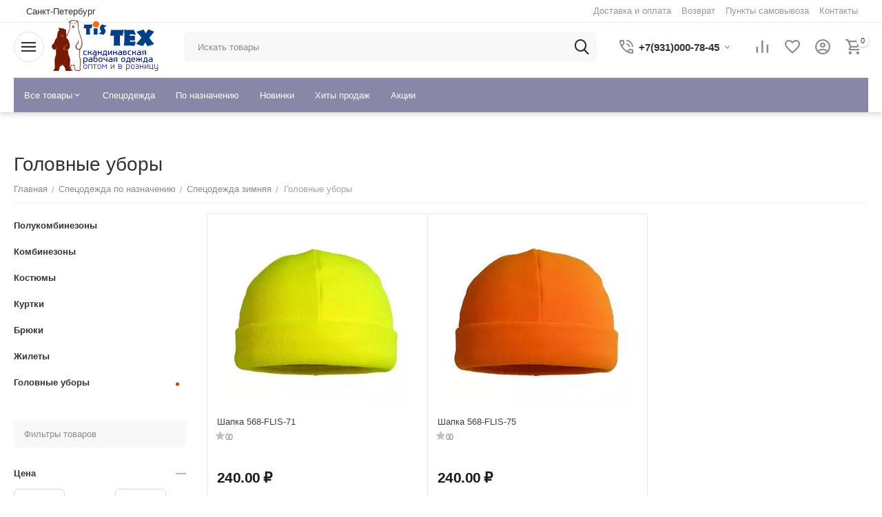

--- FILE ---
content_type: text/html; charset=utf-8
request_url: https://tis-tex.ru/specodezhda-po-naznacheniyu/specodezhda-zimnyaya/golovnye-ubory/
body_size: 25476
content:
<!DOCTYPE html>
<html 
 sticky-top-panel     lang="ru"
    dir="ltr"
    class=" "
>
<head>
<title>Спецодежда по назначению :: Спецодежда зимняя :: Головные уборы</title>
<base href="https://tis-tex.ru/" />
<meta http-equiv="Content-Type" content="text/html; charset=utf-8" data-ca-mode="ultimate" />
<meta name="viewport" content="width=device-width,initial-scale=1,maximum-scale=1,user-scalable=0,viewport-fit=cover" />
<meta name="description" content="В интернет-магазине tis-tex.ru Выбрать и купить зимние головные уборы. А мы доставим ваш заказ в любую точку России." />
    <!-- Keywords tag has been cut -->
<meta name="format-detection" content="telephone=no">

            <link rel="canonical" href="https://tis-tex.ru/specodezhda-po-naznacheniyu/specodezhda-zimnyaya/golovnye-ubory/" />    
    

<meta property="og:type" content="website" />
<meta property="og:locale" content="ru_RU" />
<meta property="og:title" content="Спецодежда по назначению :: Спецодежда зимняя :: Головные уборы" />
<meta property="og:description" content="В интернет-магазине tis-tex.ru Выбрать и купить зимние головные уборы. А мы доставим ваш заказ в любую точку России." />
<meta property="og:url" content="https://tis-tex.ru/specodezhda-po-naznacheniyu/specodezhda-zimnyaya/golovnye-ubory/" />
            <meta property="og:image" content=" https://tis-tex.ru/images/logos/14/sww-bear_mono_for-tis-tex-75_new_2021_158_80_v3.png" />
    

<script>
document.addEventListener("DOMContentLoaded", function() {
    var elements = document.body.getElementsByTagName("*");
    for (var i = 0; i < elements.length; i++) {
        var element = elements[i];
        if (element.textContent.includes("с НДС")) {
            element.innerHTML = element.innerHTML.replace(/ с НДС/g, "");
        }
    }
});
</script>
    <link rel="icon" href="https://sww.com.ru/images/logos/14/tis_favicon_04_12_2021_2.svg" type=" image/svg+xml">
<link rel="preload" crossorigin="anonymous" as="font" href="https://tis-tex.ru/design/themes/abt__unitheme2/media/custom_fonts/MuseoSansBlack.woff?1769092078" type="font/woff">
<link type="text/css" rel="stylesheet" href="https://tis-tex.ru/var/cache/misc/assets/design/themes/abt__unitheme2/css/standalone.16f7d5b5704ffe246e391e0466bc7ded1769092078.css?1769092078"><script data-no-defer>
    window.lazySizesConfig =  {
        loadMode: 2,
        hFac: 0.42857142857143,
        expand: 350,
        expFactor: 1,
        preloadAfterLoad: false
    };
    document.addEventListener('lazybeforeunveil', function(e){
        let element = e.target;
        var bg = element.getAttribute('data-background-url');
        if(bg){
            var bgImg = $(new Image());
            bgImg.attr('src', bg);
            bgImg.on('load', function () {
                $(element).css({
                    'background-image': "url('" + bg + "')"
                }).removeAttr('data-background-url')
            });
        }
    });
</script>



<!-- Inline script moved to the bottom of the page -->
<!-- Inline script moved to the bottom of the page -->

<!-- Inline script moved to the bottom of the page -->
    <!-- Inline script moved to the bottom of the page -->

<link rel="preload" href="https://tis-tex.ru/images/ab__webp/logos/14/sww-bear_mono_for-tis-tex-75_new_2021_158_80_v3_png.webp" as="image" fetchpriority="high">
<link rel="preload" href="https://tis-tex.ru/images/ab__webp/thumbnails/270/270/detailed/13/568_flis_71_DSCF7225_20w3-xo_jpg.webp" as="image" fetchpriority="high">
<link rel="preload" href="https://tis-tex.ru/images/ab__webp/thumbnails/270/270/detailed/13/568_flis_75_DSCF7225_jpg.webp" as="image" fetchpriority="high">
</head>

<body>
            
        <div class="ty-tygh  " data-ca-element="mainContainer" id="tygh_container">

        <div id="ajax_overlay" class="ty-ajax-overlay"></div>
<div id="ajax_loading_box" class="ty-ajax-loading-box"></div>
        <div class="cm-notification-container notification-container">
</div>
        <div class="ty-helper-container "
                    id="tygh_main_container">
                                             
<div class="tygh-top-panel clearfix">
                <div class="container-fluid  top-grid">
                                                
                <div class="container-fluid-row">
<div class="row-fluid ">        <div class="span3  " >
                    <div class=" ty-float-left">
                        <div class="ty-geo-maps__geolocation"
         data-ca-geo-map-location-is-location-detected="false"
         data-ca-geo-map-location-element="location_block"
         id="geo_maps_location_block_1042"
    >
        <span class="hidden">Город: </span>
        
        
    
    
    <a id="opener_geo_maps_location_dialog_1042"
        class="cm-dialog-opener cm-dialog-auto-size ty-geo-maps__geolocation__opener"
        href="https://tis-tex.ru/index.php?dispatch=geo_maps.customer_geolocation"         data-ca-target-id="content_geo_maps_location_dialog_1042"
                data-ca-dialog-title="Местоположение покупателя"        
        rel="nofollow"
    >
                <bdi class="ty-geo-maps__geolocation__opener-text">            <span data-ca-geo-map-location-element="location" class="ty-geo-maps__geolocation__location">Санкт-Петербург</span>
        </bdi>
            </a>


    <!--geo_maps_location_block_1042--></div>

                    </div>
            </div>

                                            
                
        <div class="span13 top-links-grid " >
                    <div class="top-quick-links ty-float-right">
                    

        <div class="ty-text-links-wrapper">
        <span id="sw_text_links_1043" class="ty-text-links-btn cm-combination visible-phone">
            <span
        class="ty-icon ty-icon-short-list"
                                    ></span>

            <span
        class="ty-icon ty-icon-down-micro ty-text-links-btn__arrow"
                                    ></span>

        </span>
    
        <ul id="text_links_1043" class="ty-text-links  cm-popup-box ty-text-links_show_inline"><li class="ty-text-links__item ty-level-0  ty-text-links__item--inline ty-quick-menu__delivery"><a class="ty-text-links__a ty-text-links__a--level-0  ty-text-links__a--inline" href="https://tis-tex.ru/dostavka-i-oplata-zakazov/">Доставка и оплата</a></li><li class="ty-text-links__item ty-level-0  ty-text-links__item--inline"><a class="ty-text-links__a ty-text-links__a--level-0  ty-text-links__a--inline" href="https://tis-tex.ru/kak-vernut-tovary/">Возврат</a></li><li class="ty-text-links__item ty-level-0  ty-text-links__item--inline ty-quick-menu__pickup"><a class="ty-text-links__a ty-text-links__a--level-0  ty-text-links__a--inline" href="https://tis-tex.ru/index.php?dispatch=store_locator.search">Пункты самовывоза</a></li><li class="ty-text-links__item ty-level-0  ty-text-links__item--inline ty-quick-menu__contacts"><a class="ty-text-links__a ty-text-links__a--level-0  ty-text-links__a--inline" href="/kontakty-tis/">Контакты</a></li></ul>

        </div>
    
                    </div>
            </div>
</div>
    </div>    
        </div>
    

</div>

<div class="tygh-header clearfix">
                <div class="container-fluid  header-grid light-header">
                                                
                <div class="container-fluid-row">
<div class="row-fluid ">        <div class="span16 top-menu-grid " >
                    <div class="row-fluid ">        <div class="span4 top-logo " >
                    <div class="l-f-menu ">
                <div id="sw_dropdown_381" class="ut2-sp-n cm-combination cm-abt--ut2-toggle-scroll  cm-external-triggered"><i class="ut2-icon-outline-menu"></i></div><div id="dropdown_381" class="ut2-sw-b hidden cm-external-click" data-ca-external-click-id="sw_dropdown_381"></div><div class="ut2-sw-w l-f-menu" style="display: none;"><div class="ut2-scroll"><div class="ut2-sw"><div class="ut2-sp-f cm-combination cm-abt--ut2-toggle-scroll" id="off_dropdown_381" style="display:none;"><i class="ut2-icon-baseline-close"></i></div><nav class="ut2-fm "><div class="ut2-fmbtm hidden">Назад к главному</div><div class="ut2-fmw"><div class="ut2-lfl ty-menu-item__products"><p><a href="javascript:void(0)"><span>Все товары</span></a></p><i></i><div class="ut2-slw"><div class="ut2-lsl"><p class="ut2-fm-active-item"><a href="https://tis-tex.ru/specodezhda-po-naznacheniyu/">Спецодежда по назначению</a></p><div class="ut2-tlw"><a href="https://tis-tex.ru/specodezhda-po-naznacheniyu/dlya-svarschikov/" class="">Для сварщиков</a><a href="https://tis-tex.ru/specodezhda-po-naznacheniyu/kuhnya-gostinica/" class="">Кухня, гостиница</a><a href="https://tis-tex.ru/specodezhda-po-naznacheniyu/signalnaya-odezhda/" class="">Сигнальная одежда</a><a href="https://tis-tex.ru/specodezhda-po-naznacheniyu/specodezhda-letnyaya/" class="">Спецодежда летняя</a><a href="https://tis-tex.ru/specodezhda-po-naznacheniyu/specodezhda-zimnyaya/" class=" ut2-fm-active-item">Спецодежда зимняя</a></div></div><div class="ut2-lsl ut2-lsl__more"><p><a href="https://tis-tex.ru/specodezhda/">Спецодежда</a></p><div class="ut2-tlw"><span class="ut2-lsl__more-link" onClick="$(this).parent().find('a').removeClass('hidden');$(this).addClass('hidden');"><span>Еще</span></span><a href="https://tis-tex.ru/specodezhda/kostyumy/" class="">Костюмы</a><a href="https://tis-tex.ru/specodezhda/bryuki/" class="">Брюки</a><a href="https://tis-tex.ru/specodezhda/bridzhi/" class="">Бриджи</a><a href="https://tis-tex.ru/specodezhda/vetrovki/" class="">Ветровки</a><a href="https://tis-tex.ru/specodezhda/zhilety/" class="">Жилеты</a><a href="https://tis-tex.ru/specodezhda/kombinezony/" class=" hidden">Комбинезоны</a><a href="https://tis-tex.ru/specodezhda/kurtki/" class=" hidden">Куртки</a><a href="https://tis-tex.ru/specodezhda/polukombinezony/" class=" hidden">Полукомбинезоны</a><a href="https://tis-tex.ru/specodezhda/tolstovki-i-svitery/" class=" hidden">Толстовки и свитеры</a><a href="https://tis-tex.ru/specodezhda/futbolki-i-polo/" class=" hidden">Футболки и поло</a><a href="https://tis-tex.ru/specodezhda/rubashki/" class=" hidden">Рубашки</a><a href="https://tis-tex.ru/specodezhda/halaty/" class=" hidden">Халаты</a><a href="https://tis-tex.ru/specodezhda/golovnye-ubory/" class=" hidden">Головные уборы</a><a href="https://tis-tex.ru/specodezhda/aksessuary/" class=" hidden">Аксессуары</a></div></div><div class="ut2-lsl ut2-lsl__more"><p><a href="https://tis-tex.ru/rasprodazha-sklada-finskoy-rabochey-odezhdy/">Распродажа</a></p><div class="ut2-tlw"><span class="ut2-lsl__more-link" onClick="$(this).parent().find('a').removeClass('hidden');$(this).addClass('hidden');"><span>Еще</span></span><a href="https://tis-tex.ru/rasprodazha-sklada-finskoy-rabochey-odezhdy/odezhda-vsepogodnaya-demisezonnaya/" class="">Одежда всепогодная (демисезонная)</a><a href="https://tis-tex.ru/rasprodazha-sklada-finskoy-rabochey-odezhdy/kostyumy/" class="">Костюмы</a><a href="https://tis-tex.ru/rasprodazha-sklada-finskoy-rabochey-odezhdy/bryuki-i-yubki-letnie/" class="">Брюки и юбки летние</a><a href="https://tis-tex.ru/rasprodazha-sklada-finskoy-rabochey-odezhdy/bryuki-zimnie/" class="">Брюки зимние</a><a href="https://tis-tex.ru/rasprodazha-sklada-finskoy-rabochey-odezhdy/kombinezony-zimnie/" class="">Комбинезоны зимние</a><a href="https://tis-tex.ru/rasprodazha-sklada-finskoy-rabochey-odezhdy/kombinezony-letnie/" class=" hidden">Комбинезоны летние</a><a href="https://tis-tex.ru/rasprodazha-sklada-finskoy-rabochey-odezhdy/kurtki-zimnie/" class=" hidden">Куртки зимние</a><a href="https://tis-tex.ru/rasprodazha-sklada-finskoy-rabochey-odezhdy/kurtki-letnie/" class=" hidden">Куртки летние</a><a href="https://tis-tex.ru/rasprodazha-sklada-finskoy-rabochey-odezhdy/polukombinezony-zimnie/" class=" hidden">Полукомбинезоны зимние</a><a href="https://tis-tex.ru/rasprodazha-sklada-finskoy-rabochey-odezhdy/polukombinezony-letnie/" class=" hidden">Полукомбинезоны летние</a><a href="https://tis-tex.ru/rasprodazha-sklada-finskoy-rabochey-odezhdy/zhilety/" class=" hidden">Жилеты</a><a href="https://tis-tex.ru/rasprodazha-sklada-finskoy-rabochey-odezhdy/tolstovki-i-svitery/" class=" hidden">Толстовки и свитеры</a><a href="https://tis-tex.ru/rasprodazha-sklada-finskoy-rabochey-odezhdy/halaty/" class=" hidden">Халаты</a><a href="https://tis-tex.ru/rasprodazha-sklada-finskoy-rabochey-odezhdy/golovnye-ubory/" class=" hidden">Головные уборы</a></div></div></div></div><div class="ut2-lfl ty-menu-item__apparel"><p><a href="/specodezhda/"><span>Спецодежда</span></a></p></div><div class="ut2-lfl "><p><a href="/specodezhda-po-naznacheniyu/"><span>По назначению</span></a></p></div><div class="ut2-lfl ty-menu-item__newest"><p><a href="https://tis-tex.ru/index.php?dispatch=products.newest"><span>Новинки</span></a></p></div><div class="ut2-lfl ty-menu-item__hits"><p><a href="https://tis-tex.ru/index.php?dispatch=products.bestsellers"><span>Хиты продаж</span></a></p></div><div class="ut2-lfl ty-menu-item__promotions"><p><a href="https://tis-tex.ru/index.php?dispatch=promotions.list"><span>Акции</span></a></p></div></div></nav></div></div></div>
                    </div><div class="top-logo ">
                <div class="ty-logo-container">
    
            <a href="https://tis-tex.ru/" title="">
        
    


    





        
                            
        
        <img class="ty-pict  ty-logo-container__image   cm-image" width="158" height="80" alt="" title="" id="det_img_3059631160" src="https://tis-tex.ru/images/ab__webp/logos/14/sww-bear_mono_for-tis-tex-75_new_2021_158_80_v3_png.webp" />

    
            </a>
    </div>

                    </div>
            </div>

                                        
            
        <div class="span9 top-search " >
                    <a href="javascript:void(0);" rel="nofollow" onclick="$(this).parent().next().toggleClass('hidden');$(this).next().toggleClass('view');$(this).toggleClass('hidden');" class="ut2-btn-search"><i class="ut2-icon-search"></i></a>

<div class="ty-search-block">
    <form action="https://tis-tex.ru/" name="search_form" method="get">
        <input type="hidden" name="match" value="all" />
        <input type="hidden" name="subcats" value="Y" />
        <input type="hidden" name="pcode_from_q" value="Y" />
        <input type="hidden" name="pshort" value="Y" />
        <input type="hidden" name="pfull" value="Y" />
        <input type="hidden" name="pname" value="Y" />
        <input type="hidden" name="pkeywords" value="Y" />
        <input type="hidden" name="search_performed" value="Y" />

        

        <input type="text" name="q" value="" id="search_input" title="Искать товары" class="ty-search-block__input cm-hint" /><button title="Найти" class="ty-search-magnifier" type="submit"><i class="ut2-icon-search"></i></button>
<input type="hidden" name="dispatch" value="products.search" />
        
    <input type="hidden" name="security_hash" class="cm-no-hide-input" value="7427ee22171d76ee72430bc403171e13" /></form>
</div><div class="ut2-pn">
    <div class="ut2-pn__wrap ut2-pn__row cm-combination" id="sw_dropdown_1700">
        <div class="ut2-pn__icon">&nbsp;</div>
        <div class="ut2-pn__title">
            <a href="javascript:void(0);"><bdi>+7(931)000-78-45</bdi></a>
        </div>
        <div class="ut2-pn__expand_icon"><i class="ut2-icon-outline-expand_more"></i></div>
    </div>
    <div class="ut2-pn__contacts">
        <div id="dropdown_1700" class="cm-popup-box ut2-pn__items-full ty-dropdown-box__content hidden" style="display:none;">
            <a href="javascript:void(0);" data-ca-external-click-id="sw_dropdown_1700" rel="nofollow" class="cm-external-click ut2-btn-close hidden"><i class="ut2-icon-baseline-close"></i></a>
            <div class="ut2-pn__items">
                                <p>
                                            <a href="tel:+7(931)000-78-45"><bdi>+7(931)000-78-45</bdi></a>
                                    </p>
                
    <p><span class="ut2-pn__call_request">    



    
    
    <a id="opener_call_request_1700"
        class="cm-dialog-opener cm-dialog-auto-size "
         href="#"        data-ca-target-id="content_call_request_1700"
                data-ca-dialog-title="AB: Контакты"        
        rel="nofollow"
    >
                <bdi >Заказать обратный звонок</bdi>
            </a>


<div class="hidden" id="content_call_request_1700" title="Заказать обратный звонок">
        <div id="call_request_1700">

<form name="call_requests_form_main" id="form_call_request_1700" action="https://tis-tex.ru/" method="post" class="cm-ajax cm-ajax-full-render cm-processing-personal-data" data-ca-processing-personal-data-without-click="true" >
    
<input type="hidden" name="result_ids" value="call_request_1700" />
<input type="hidden" name="return_url" value="index.php?dispatch=categories.view&amp;category_id=766" />
<input type="hidden" name="company_id" value="" />


<div class="ty-control-group">
    <label class="ty-control-group__title" for="call_data_call_request_1700_name">Ваше имя</label>
    <input id="call_data_call_request_1700_name" size="50" class="ty-input-text-full" type="text" name="call_data[name]" value="" />
</div>

<div class="cm-mask-phone-group ty-control-group " data-ca-phone-mask-group-id="call_data_call_request_1700_phone"><label for="call_data_call_request_1700_phone" class="cm-mask-phone-label ty-control-group__title cm-required cm-trim ">Телефон</label><div class="controls"><div class="cm-field-container ty-field-phone-container  "><input type="tel" id="call_data_call_request_1700_phone" name="call_data[phone]" value="" class="cm-mask-phone ty-input-phone ty-input-fill ty-input-phone--international-format ty-input-text " title="AB: Контакты" placeholder="+7" data-ca-phone-mask-type="international_format" data-ca-phone-mask-country="RU" data-ca-phone-mask-symbol="+7" data-ca-check-filter="[data-ca-phone-mask-group-id='call_data_call_request_1700_phone']" data-ca-lite-checkout-field="call_data[phone]" data-ca-lite-checkout-auto-save="true" /></div></div></div>

    <div class="ty-control-group">
        <label for="call_data_call_request_1700_convenient_time_from" class="ty-control-group__title">Удобное время</label>
        <bdi>
            <input id="call_data_call_request_1700_convenient_time_from" class="ty-input-text cm-cr-mask-time" size="6" type="text" name="call_data[time_from]" value="" placeholder="09:00" /> -
            <input id="call_data_call_request_1700_convenient_time_to" class="ty-input-text cm-cr-mask-time" size="6" type="text" name="call_data[time_to]" value="" placeholder="20:00" />
        </bdi>
    </div>




<div class="cm-block-add-subscribe">
</div>

<div class="buttons-container">
        
     <button  class="ty-btn__primary ty-btn__big cm-form-dialog-closer ty-btn ty-btn" type="submit" name="dispatch[call_requests.request]" ><span><bdi>Отправить</bdi></span></button>

</div>

<input type="hidden" name="security_hash" class="cm-no-hide-input" value="7427ee22171d76ee72430bc403171e13" /></form>

<!--call_request_1700--></div>

</div>
</span></p>

                    <p class="ut2-pn_contacts_my_email">
                        Почта:
                        <a href="mailto:sale@tis-tex.ru">sale@tis-tex.ru</a>
                    </p>


                


                            </div>
        </div>
    </div>
</div>
            </div>

                                        
            
        <div class="span3 top-buttons top-button-cart " >
                    <div class="hidden-phone ">
                        <div class="ut2-top-compared-products" id="abt__ut2_compared_products">
        <a class="cm-tooltip ty-compare__a " href="https://tis-tex.ru/index.php?dispatch=product_features.compare" rel="nofollow" title="Просмотреть Список сравнения"><i class="ut2-icon-baseline-equalizer"></i></a>
        <!--abt__ut2_compared_products--></div>

    
    <div class="ut2-top-wishlist-count" id="abt__ut2_wishlist_count">
        <a class="cm-tooltip ty-wishlist__a " href="https://tis-tex.ru/index.php?dispatch=wishlist.view" rel="nofollow" title="Просмотреть список отложенных товаров"><i class="ut2-icon-baseline-favorite-border"></i></a>
        <!--abt__ut2_wishlist_count--></div>

                    </div><div class="ut2-top-my-account hidden-phone ">
                <div class="ty-dropdown-box" id="account_info_1049">
    <div id="sw_dropdown_193" class="ty-dropdown-box__title cm-combination">
                    <a href="https://tis-tex.ru/index.php?dispatch=profiles.update" title="">
                <i class="ut2-icon-outline-account-circle"></i>
                <span >Аккаунт</span>
            </a>
        
    </div>

    <div id="dropdown_193" class="cm-popup-box ty-dropdown-box__content hidden">
                <div class="ut2-popup-box-title">Мой профиль<div class="cm-external-click ut2-btn-close" data-ca-external-click-id="sw_dropdown_193"><i class="ut2-icon-baseline-close"></i></div></div>
        <ul class="ty-account-info">
                                        <li class="ty-account-info__item ty-dropdown-box__item"><a class="ty-account-info__a underlined" href="https://tis-tex.ru/index.php?dispatch=orders.search" rel="nofollow">Заказы</a></li>
                                                        <li class="ty-account-info__item ty-dropdown-box__item"><a class="ty-account-info__a underlined" href="https://tis-tex.ru/index.php?dispatch=product_features.compare" rel="nofollow">Список сравнения</a></li>
                            

<li class="ty-account-info__item ty-dropdown-box__item"><a class="ty-account-info__a" href="https://tis-tex.ru/index.php?dispatch=wishlist.view" rel="nofollow">Отложенные товары</a></li>        </ul>

                    <div class="ty-account-info__orders updates-wrapper track-orders" id="track_orders_block_1049">
                <form action="https://tis-tex.ru/" method="POST" class="cm-ajax cm-post cm-ajax-full-render" name="track_order_quick">
                    <input type="hidden" name="result_ids" value="track_orders_block_*" />
                    <input type="hidden" name="return_url" value="index.php?dispatch=categories.view&amp;category_id=766" />

                    <div class="ty-account-info__orders-txt">Отслеживание заказа</div>

                    <div class="ty-account-info__orders-input ty-control-group ty-input-append">
                        <label for="track_order_item1049" class="cm-required hidden">Отслеживание заказа</label>
                        <input type="text" size="20" class="ty-input-text cm-hint" id="track_order_item1049" name="track_data" value="Номер заказа/E-mail" />
                        <button title="Выполнить" class="ty-btn-go" type="submit"><span
        class="ty-icon ty-icon-right-dir ty-btn-go__icon"
                                    ></span>
</button>
<input type="hidden" name="dispatch" value="orders.track_request" />
                                            </div>
                <input type="hidden" name="security_hash" class="cm-no-hide-input" value="7427ee22171d76ee72430bc403171e13" /></form>
                <!--track_orders_block_1049--></div>
        
        <div class="ty-account-info__buttons buttons-container">
                            <a href="https://tis-tex.ru/index.php?dispatch=auth.login_form&amp;return_url=index.php%3Fdispatch%3Dcategories.view%26category_id%3D766" data-ca-target-id="login_block1049" class="cm-dialog-opener cm-dialog-auto-size ty-btn ty-btn__secondary" rel="nofollow">Войти</a><a href="https://tis-tex.ru/index.php?dispatch=profiles.add" rel="nofollow" class="ty-btn ty-btn__primary">Регистрация</a>
                <div  id="login_block1049" class="hidden" title="Войти">
                    <div class="ty-login-popup">
                                            </div>
                </div>
                    </div>
<!--account_info_1049--></div>
</div>
                    </div><div class="ut2-top-cart-content ">
                    <div class="ty-dropdown-box" id="cart_status_1050">
        <div id="sw_dropdown_1050" class="ty-dropdown-box__title cm-combination">
        <a href="https://tis-tex.ru/index.php?dispatch=checkout.cart" class="ty-hand" id="cart_icon_1050">
                                                <i class="ut2-icon-use_icon_cart empty"><span class="ty-minicart-count ty-hand empty">0</span></i><span>Корзина</span>
                            
        <!--cart_icon_1050--></a>
        </div>
        <div id="dropdown_1050" class="cm-popup-box ty-dropdown-box__content ty-dropdown-box__content--cart hidden">
                            <div class="cm-cart-content cm-cart-content-thumb cm-cart-content-delete" id="cart_content_1050">
                    <div class="ut2-popup-box-title">Товары в корзине: <div class="cm-external-click ut2-btn-close" data-ca-external-click-id="sw_dropdown_1050"><i class="ut2-icon-baseline-close"></i></div></div>
                        <div class="ty-cart-items">
                                                            <div class="ty-cart-items__empty ty-center">Корзина пуста</div>
                                                    </div>

                                            <div class="cm-cart-buttons buttons-container  hidden">
                                                                                    
                            <a href="https://tis-tex.ru/index.php?dispatch=checkout.cart" rel="nofollow" class="ty-btn ty-btn__outline">Корзина</a>
                                                                        
 
    <a href="https://tis-tex.ru/index.php?dispatch=checkout.checkout"  class="ty-btn ty-btn__primary " ><span
        class="ty-icon ty-icon-ok"
                                    ></span>
<bdi>Оформить заказ</bdi></a>
                                                    </div>
                    
                <!--cart_content_1050--></div>
            
        </div>
    <!--cart_status_1050--></div>


                    </div>
            </div>
</div>
            </div>
</div>
    </div>                                        
                <div class="container-fluid-row container-fluid-row-full-width top-menu-grid">
<div class="row-fluid ">        <div class="span16 " >
                    <style>
    :root {
        --ut2-horizontal-menu-block-height: 100px;
    }
</style>

<div class="ut2-h__menu tbm-menu ut2-m-slider"><div class="ty-menu__wrapper"><a href="javascript:void(0);" onclick="$(this).next().toggleClass('view');$(this).toggleClass('open');" class="ty-menu__menu-btn m-button"><i class="ut2-icon-outline-menu"></i></a><ul class="ty-menu__items cm-responsive-menu"><li class="ty-menu__item cm-menu-item-responsive ty-menu-item__products" data-subitems-count="3" data-settings-cols="5"><a class="ty-menu__item-toggle visible-phone cm-responsive-menu-toggle"><i class="ut2-icon-outline-expand_more"></i></a><a href="javascript:void(0)" class="ty-menu__item-link a-first-lvl childs"><span><span style="max-width: 110px">Все товары                                </span>
	                        </span>
	                    </a>

                                                    <div class="ty-menu__submenu" id="topmenu_240_1051_d41d8cd98f00b204e9800998ecf8427e">
                                                                            <div class="ty-menu__submenu-items cm-responsive-menu-submenu  " style="min-height: var(--ut2-horizontal-menu-block-height)">
            <div style="min-height: var(--ut2-horizontal-menu-block-height)">
                    

    
    <div class="ty-menu__submenu-col" style="width:20%;">
                    <div class="second-lvl" data-elem-index="0">
                
                                <div class="ty-menu__submenu-item-header">
                    <a href="https://tis-tex.ru/specodezhda-po-naznacheniyu/" class="ty-menu__submenu-link ">
                                                <span class="v-center">
                            Спецодежда по назначению                        </span>
                    </a>
                                    </div>
                                    <span class="ty-menu__item-toggle visible-phone cm-responsive-menu-toggle">
                        <i class="ut2-icon-outline-expand_more"></i>
                    </span>
                    <div class="ty-menu__submenu " >
                                                                                    <div class="ty-menu__submenu-list cm-responsive-menu-submenu" data-cols-count="5" >
                                                                                                                                                                                            <div class="ty-menu__submenu-item">
                                            <a href="https://tis-tex.ru/specodezhda-po-naznacheniyu/dlya-svarschikov/" class="ty-menu__submenu-link" title="Для сварщиков">
                                                                                                <span class="v-center">
                                                    Для сварщиков                                                </span>
                                            </a>
                                        </div>
                                                                                                                    <div class="ty-menu__submenu-item">
                                            <a href="https://tis-tex.ru/specodezhda-po-naznacheniyu/kuhnya-gostinica/" class="ty-menu__submenu-link" title="Кухня, гостиница">
                                                                                                <span class="v-center">
                                                    Кухня, гостиница                                                </span>
                                            </a>
                                        </div>
                                                                                                                    <div class="ty-menu__submenu-item">
                                            <a href="https://tis-tex.ru/specodezhda-po-naznacheniyu/signalnaya-odezhda/" class="ty-menu__submenu-link" title="Сигнальная одежда">
                                                                                                <span class="v-center">
                                                    Сигнальная одежда                                                </span>
                                            </a>
                                        </div>
                                                                                                                    <div class="ty-menu__submenu-item">
                                            <a href="https://tis-tex.ru/specodezhda-po-naznacheniyu/specodezhda-letnyaya/" class="ty-menu__submenu-link" title="Спецодежда летняя">
                                                                                                <span class="v-center">
                                                    Спецодежда летняя                                                </span>
                                            </a>
                                        </div>
                                                                                                                    <div class="ty-menu__submenu-item">
                                            <a href="https://tis-tex.ru/specodezhda-po-naznacheniyu/specodezhda-zimnyaya/" class="ty-menu__submenu-link" title="Спецодежда зимняя">
                                                                                                <span class="v-center">
                                                    Спецодежда зимняя                                                </span>
                                            </a>
                                        </div>
                                                                        
                                </div>
                                                                                                                                                </div>
                            </div>
            </div>
    
    <div class="ty-menu__submenu-col" style="width:20%;">
                    <div class="second-lvl" data-elem-index="1">
                
                                <div class="ty-menu__submenu-item-header">
                    <a href="https://tis-tex.ru/specodezhda/" class="ty-menu__submenu-link ">
                                                <span class="v-center">
                            Спецодежда                        </span>
                    </a>
                                    </div>
                                    <span class="ty-menu__item-toggle visible-phone cm-responsive-menu-toggle">
                        <i class="ut2-icon-outline-expand_more"></i>
                    </span>
                    <div class="ty-menu__submenu " >
                                                                                    <div class="ty-menu__submenu-list cm-responsive-menu-submenu" data-cols-count="5" >
                                                                                                                                                                                            <div class="ty-menu__submenu-item">
                                            <a href="https://tis-tex.ru/specodezhda/kostyumy/" class="ty-menu__submenu-link" title="Костюмы">
                                                                                                <span class="v-center">
                                                    Костюмы                                                </span>
                                            </a>
                                        </div>
                                                                                                                    <div class="ty-menu__submenu-item">
                                            <a href="https://tis-tex.ru/specodezhda/bryuki/" class="ty-menu__submenu-link" title="Брюки">
                                                                                                <span class="v-center">
                                                    Брюки                                                </span>
                                            </a>
                                        </div>
                                                                                                                    <div class="ty-menu__submenu-item">
                                            <a href="https://tis-tex.ru/specodezhda/bridzhi/" class="ty-menu__submenu-link" title="Бриджи">
                                                                                                <span class="v-center">
                                                    Бриджи                                                </span>
                                            </a>
                                        </div>
                                                                                                                    <div class="ty-menu__submenu-item">
                                            <a href="https://tis-tex.ru/specodezhda/vetrovki/" class="ty-menu__submenu-link" title="Ветровки">
                                                                                                <span class="v-center">
                                                    Ветровки                                                </span>
                                            </a>
                                        </div>
                                                                                                                    <div class="ty-menu__submenu-item">
                                            <a href="https://tis-tex.ru/specodezhda/zhilety/" class="ty-menu__submenu-link" title="Жилеты">
                                                                                                <span class="v-center">
                                                    Жилеты                                                </span>
                                            </a>
                                        </div>
                                                                                                                    <div class="ty-menu__submenu-item">
                                            <a href="https://tis-tex.ru/specodezhda/kombinezony/" class="ty-menu__submenu-link" title="Комбинезоны">
                                                                                                <span class="v-center">
                                                    Комбинезоны                                                </span>
                                            </a>
                                        </div>
                                                                                                                    <div class="ty-menu__submenu-item">
                                            <a href="https://tis-tex.ru/specodezhda/kurtki/" class="ty-menu__submenu-link" title="Куртки">
                                                                                                <span class="v-center">
                                                    Куртки                                                </span>
                                            </a>
                                        </div>
                                                                                                                    <div class="ty-menu__submenu-item">
                                            <a href="https://tis-tex.ru/specodezhda/polukombinezony/" class="ty-menu__submenu-link" title="Полукомбинезоны">
                                                                                                <span class="v-center">
                                                    Полукомбинезоны                                                </span>
                                            </a>
                                        </div>
                                                                                                                    <div class="ty-menu__submenu-item">
                                            <a href="https://tis-tex.ru/specodezhda/tolstovki-i-svitery/" class="ty-menu__submenu-link" title="Толстовки и свитеры">
                                                                                                <span class="v-center">
                                                    Толстовки и свитеры                                                </span>
                                            </a>
                                        </div>
                                                                                                                    <div class="ty-menu__submenu-item">
                                            <a href="https://tis-tex.ru/specodezhda/futbolki-i-polo/" class="ty-menu__submenu-link" title="Футболки и поло">
                                                                                                <span class="v-center">
                                                    Футболки и поло                                                </span>
                                            </a>
                                        </div>
                                                                                                                    <div class="ty-menu__submenu-item">
                                            <a href="https://tis-tex.ru/specodezhda/rubashki/" class="ty-menu__submenu-link" title="Рубашки">
                                                                                                <span class="v-center">
                                                    Рубашки                                                </span>
                                            </a>
                                        </div>
                                                                                                                    <div class="ty-menu__submenu-item">
                                            <a href="https://tis-tex.ru/specodezhda/halaty/" class="ty-menu__submenu-link" title="Халаты">
                                                                                                <span class="v-center">
                                                    Халаты                                                </span>
                                            </a>
                                        </div>
                                                                                                                    <div class="ty-menu__submenu-item">
                                            <a href="https://tis-tex.ru/specodezhda/golovnye-ubory/" class="ty-menu__submenu-link" title="Головные уборы">
                                                                                                <span class="v-center">
                                                    Головные уборы                                                </span>
                                            </a>
                                        </div>
                                                                                                                    <div class="ty-menu__submenu-item">
                                            <a href="https://tis-tex.ru/specodezhda/aksessuary/" class="ty-menu__submenu-link" title="Аксессуары">
                                                                                                <span class="v-center">
                                                    Аксессуары                                                </span>
                                            </a>
                                        </div>
                                                                        
                                </div>
                                                                                                                                                </div>
                            </div>
            </div>
    
    <div class="ty-menu__submenu-col" style="width:20%;">
                    <div class="second-lvl" data-elem-index="2">
                
                                <div class="ty-menu__submenu-item-header">
                    <a href="https://tis-tex.ru/rasprodazha-sklada-finskoy-rabochey-odezhdy/" class="ty-menu__submenu-link ">
                                                <span class="v-center">
                            Распродажа                        </span>
                    </a>
                                    </div>
                                    <span class="ty-menu__item-toggle visible-phone cm-responsive-menu-toggle">
                        <i class="ut2-icon-outline-expand_more"></i>
                    </span>
                    <div class="ty-menu__submenu " >
                                                                                    <div class="ty-menu__submenu-list cm-responsive-menu-submenu" data-cols-count="5" >
                                                                                                                                                                                            <div class="ty-menu__submenu-item">
                                            <a href="https://tis-tex.ru/rasprodazha-sklada-finskoy-rabochey-odezhdy/odezhda-vsepogodnaya-demisezonnaya/" class="ty-menu__submenu-link" title="Одежда всепогодная (демисезонная)">
                                                                                                <span class="v-center">
                                                    Одежда всепогодная (демисезонная)                                                </span>
                                            </a>
                                        </div>
                                                                                                                    <div class="ty-menu__submenu-item">
                                            <a href="https://tis-tex.ru/rasprodazha-sklada-finskoy-rabochey-odezhdy/kostyumy/" class="ty-menu__submenu-link" title="Костюмы">
                                                                                                <span class="v-center">
                                                    Костюмы                                                </span>
                                            </a>
                                        </div>
                                                                                                                    <div class="ty-menu__submenu-item">
                                            <a href="https://tis-tex.ru/rasprodazha-sklada-finskoy-rabochey-odezhdy/bryuki-i-yubki-letnie/" class="ty-menu__submenu-link" title="Брюки и юбки летние">
                                                                                                <span class="v-center">
                                                    Брюки и юбки летние                                                </span>
                                            </a>
                                        </div>
                                                                                                                    <div class="ty-menu__submenu-item">
                                            <a href="https://tis-tex.ru/rasprodazha-sklada-finskoy-rabochey-odezhdy/bryuki-zimnie/" class="ty-menu__submenu-link" title="Брюки зимние">
                                                                                                <span class="v-center">
                                                    Брюки зимние                                                </span>
                                            </a>
                                        </div>
                                                                                                                    <div class="ty-menu__submenu-item">
                                            <a href="https://tis-tex.ru/rasprodazha-sklada-finskoy-rabochey-odezhdy/kombinezony-zimnie/" class="ty-menu__submenu-link" title="Комбинезоны зимние">
                                                                                                <span class="v-center">
                                                    Комбинезоны зимние                                                </span>
                                            </a>
                                        </div>
                                                                                                                    <div class="ty-menu__submenu-item">
                                            <a href="https://tis-tex.ru/rasprodazha-sklada-finskoy-rabochey-odezhdy/kombinezony-letnie/" class="ty-menu__submenu-link" title="Комбинезоны летние">
                                                                                                <span class="v-center">
                                                    Комбинезоны летние                                                </span>
                                            </a>
                                        </div>
                                                                                                                    <div class="ty-menu__submenu-item">
                                            <a href="https://tis-tex.ru/rasprodazha-sklada-finskoy-rabochey-odezhdy/kurtki-zimnie/" class="ty-menu__submenu-link" title="Куртки зимние">
                                                                                                <span class="v-center">
                                                    Куртки зимние                                                </span>
                                            </a>
                                        </div>
                                                                                                                    <div class="ty-menu__submenu-item">
                                            <a href="https://tis-tex.ru/rasprodazha-sklada-finskoy-rabochey-odezhdy/kurtki-letnie/" class="ty-menu__submenu-link" title="Куртки летние">
                                                                                                <span class="v-center">
                                                    Куртки летние                                                </span>
                                            </a>
                                        </div>
                                                                                                                    <div class="ty-menu__submenu-item">
                                            <a href="https://tis-tex.ru/rasprodazha-sklada-finskoy-rabochey-odezhdy/polukombinezony-zimnie/" class="ty-menu__submenu-link" title="Полукомбинезоны зимние">
                                                                                                <span class="v-center">
                                                    Полукомбинезоны зимние                                                </span>
                                            </a>
                                        </div>
                                                                                                                    <div class="ty-menu__submenu-item">
                                            <a href="https://tis-tex.ru/rasprodazha-sklada-finskoy-rabochey-odezhdy/polukombinezony-letnie/" class="ty-menu__submenu-link" title="Полукомбинезоны летние">
                                                                                                <span class="v-center">
                                                    Полукомбинезоны летние                                                </span>
                                            </a>
                                        </div>
                                                                                                                    <div class="ty-menu__submenu-item">
                                            <a href="https://tis-tex.ru/rasprodazha-sklada-finskoy-rabochey-odezhdy/zhilety/" class="ty-menu__submenu-link" title="Жилеты">
                                                                                                <span class="v-center">
                                                    Жилеты                                                </span>
                                            </a>
                                        </div>
                                                                                                                    <div class="ty-menu__submenu-item">
                                            <a href="https://tis-tex.ru/rasprodazha-sklada-finskoy-rabochey-odezhdy/tolstovki-i-svitery/" class="ty-menu__submenu-link" title="Толстовки и свитеры">
                                                                                                <span class="v-center">
                                                    Толстовки и свитеры                                                </span>
                                            </a>
                                        </div>
                                                                                                                    <div class="ty-menu__submenu-item">
                                            <a href="https://tis-tex.ru/rasprodazha-sklada-finskoy-rabochey-odezhdy/halaty/" class="ty-menu__submenu-link" title="Халаты">
                                                                                                <span class="v-center">
                                                    Халаты                                                </span>
                                            </a>
                                        </div>
                                                                                                                    <div class="ty-menu__submenu-item">
                                            <a href="https://tis-tex.ru/rasprodazha-sklada-finskoy-rabochey-odezhdy/golovnye-ubory/" class="ty-menu__submenu-link" title="Головные уборы">
                                                                                                <span class="v-center">
                                                    Головные уборы                                                </span>
                                            </a>
                                        </div>
                                                                        
                                </div>
                                                                                                                                                </div>
                            </div>
            </div>

<!-- Inline script moved to the bottom of the page -->                            </div>
                    </div>
    
                            </div>
                                            </li>
                <li class="ty-menu__item ty-menu__item-nodrop cm-menu-item-responsive ty-menu-item__apparel" data-subitems-count="0" data-settings-cols="5"><a href="/specodezhda/" class="ty-menu__item-link a-first-lvl"><span><span style="max-width: 110px">Спецодежда                                </span>
	                        </span>
	                    </a>

                                            </li>
                <li class="ty-menu__item ty-menu__item-nodrop cm-menu-item-responsive" data-subitems-count="0" data-settings-cols="5"><a href="/specodezhda-po-naznacheniyu/" class="ty-menu__item-link a-first-lvl"><span><span style="max-width: 110px">По назначению                                </span>
	                        </span>
	                    </a>

                                            </li>
                <li class="ty-menu__item ty-menu__item-nodrop cm-menu-item-responsive ty-menu-item__newest" data-subitems-count="0" data-settings-cols="5"><a href="https://tis-tex.ru/index.php?dispatch=products.newest" class="ty-menu__item-link a-first-lvl"><span><span style="max-width: 110px">Новинки                                </span>
	                        </span>
	                    </a>

                                            </li>
                <li class="ty-menu__item ty-menu__item-nodrop cm-menu-item-responsive ty-menu-item__hits" data-subitems-count="0" data-settings-cols="5"><a href="https://tis-tex.ru/index.php?dispatch=products.bestsellers" class="ty-menu__item-link a-first-lvl"><span><span style="max-width: 110px">Хиты продаж                                </span>
	                        </span>
	                    </a>

                                            </li>
                <li class="ty-menu__item ty-menu__item-nodrop cm-menu-item-responsive ty-menu-item__promotions" data-subitems-count="0" data-settings-cols="5"><a href="https://tis-tex.ru/index.php?dispatch=promotions.list" class="ty-menu__item-link a-first-lvl"><span><span style="max-width: 110px">Акции                                </span>
	                        </span>
	                    </a>

                                            </li>
                                
            </ul>
        </div>
    </div>



<!-- Inline script moved to the bottom of the page -->
    <!-- Inline script moved to the bottom of the page -->
            </div>
</div>
    </div>    
        </div>
    

</div>

    <div class="tygh-content clearfix">
                    <div class="container-fluid  cat-content-grid">
                                                
                                        
                <div class="container-fluid-row">
<div class="row-fluid ">        <div class="span16 ut2__subcategories ut2-top" >
                    <div class="ut2-extra-block-title">
                    <h1 class="ty-mainbox-title">
            				<span>Головные уборы</span>
            
        </h1>
            
   
	<div id="breadcrumbs_223">

                    <div class="ty-breadcrumbs clearfix">
            <a href="https://tis-tex.ru/" class="ty-breadcrumbs__a"><bdi>Главная</bdi></a><span class="ty-breadcrumbs__slash">/</span><a href="https://tis-tex.ru/specodezhda-po-naznacheniyu/" class="ty-breadcrumbs__a"><bdi>Спецодежда по назначению</bdi></a><span class="ty-breadcrumbs__slash">/</span><a href="https://tis-tex.ru/specodezhda-po-naznacheniyu/specodezhda-zimnyaya/" class="ty-breadcrumbs__a"><bdi>Спецодежда зимняя</bdi></a><span class="ty-breadcrumbs__slash">/</span><span class="ty-breadcrumbs__current"><bdi>Головные уборы</bdi></span>        </div>

                <!-- Inline script moved to the bottom of the page -->
            <!--breadcrumbs_223--></div></div>
            </div>
</div>
    </div>                                        
                                        
                                        
                <div class="container-fluid-row">
<div class="row-fluid ">        <div class="span12 main-content-grid  " >
                    <div class=" cm-warehouse-block-depends-by-location ">
                    <div class="ut2-cat-container reverse">
	            <div class="ab__sf_cat_desc" ></div>
        
        <div class="cat-view-grid" id="category_products_142">
            
                                                                                                
                                    

    
                	
		

    
	



    





        
        
        

                

<!-- Inline script moved to the bottom of the page -->
    <div class="ty-pagination-container cm-pagination-container" id="pagination_contents">

    
    

    <!-- Inline script moved to the bottom of the page --><div class="grid-list " style="--gl-lines-in-name-product: 2;">
    <div id="categories_view_pagination_contents">
<div class="ty-column3" data-ut2-load-more="first-item">    
    
    







































    


<div class="ut2-gl__item " style="aspect-ratio: var(--gl-item-width) / var(--gl-item-height)">    
                <form action="https://tis-tex.ru/" method="post" name="product_form_4689" enctype="multipart/form-data" class="cm-disable-empty-files  cm-ajax cm-ajax-full-render cm-ajax-status-middle ">
<input type="hidden" name="result_ids" value="cart_status*,wish_list*,checkout*,account_info*,abt__ut2_wishlist_count" />
<input type="hidden" name="redirect_url" value="index.php?dispatch=categories.view&amp;category_id=766" />
<input type="hidden" name="product_data[4689][product_id]" value="4689" />
<div class="ut2-gl__body content-on-hover"><div class="ut2-gl__image ut2-gl__no-image" style="max-height:270px;aspect-ratio: 270 / 270;">
    

        <a href="https://tis-tex.ru/specodezhda-po-naznacheniyu/specodezhda-zimnyaya/golovnye-ubory/shapka-568-flis-71/">
                    

            
    
                


        
        
        
            

    
                            
        
        <img class="ty-pict  img-ab-hover-gallery   cm-image" alt="Шапка 568-FLIS-71 SWW купить оптом и в розницу в интернет-магазине tis-tex.ru — 1" title="Шапка 568-FLIS-71 SWW купить оптом и в розницу в интернет-магазине tis-tex.ru — 1" srcset="https://tis-tex.ru/images/ab__webp/thumbnails/540/540/detailed/13/568_flis_71_DSCF7225_20w3-xo_jpg.webp 2x" id="det_img_4689desktop" width="270" height="270" src="https://tis-tex.ru/images/ab__webp/thumbnails/270/270/detailed/13/568_flis_71_DSCF7225_20w3-xo_jpg.webp" />

                                </a>

                                
            
    <div class="ut2-w-c-q__buttons w_c_q-hover" >
<a class="
	ut2-add-to-wish 		 cm-submit	 cm-tooltip"

     title="Добавить в список отложенных товаров"     id="button_wishlist_4689"     data-ca-dispatch="dispatch[wishlist.add..4689]"    >
    <i class="ut2-icon-baseline-favorite-border"></i>    </a>
<!----></div></div><div class="ut2-gl__content content-on-hover" style="min-height:114px;">    <div class="ut2-gl__name">            <a href="https://tis-tex.ru/specodezhda-po-naznacheniyu/specodezhda-zimnyaya/golovnye-ubory/shapka-568-flis-71/" class="product-title" title="Шапка 568-FLIS-71" >Шапка 568-FLIS-71</a>    
</div><div class="ut2-gl__rating ut2-rating-stars r-block">


<div class="ut2-rating-stars-empty"></div><div class="ty-product-review-reviews-stars ty-product-review-reviews-stars-one" data-ca-product-review-reviews-stars-full="0"><span class="ut2-rating-stars-num">0.0</span></div></div>

<div class="ut2-gl__mix-price-and-button qty-wrap"><div class="ut2-gl__price	pr-col" style="min-height: 51px;"><div>            <span class="cm-reload-4689" id="old_price_update_4689">
            <input type="hidden" name="appearance[show_old_price]" value="1" />
                                    
        <!--old_price_update_4689--></span>
        <span class="cm-reload-4689 ty-price-update" id="price_update_4689">
        <input type="hidden" name="appearance[show_price_values]" value="1" />
        <input type="hidden" name="appearance[show_price]" value="1" />
                                                                                                                        <span class="ty-price" id="line_discounted_price_4689"><bdi><span id="sec_discounted_price_4689" class="ty-price-num">240.00</span>&nbsp;<span class="ty-price-num">₽ с НДС</span></bdi></span>
                            
                        <!--price_update_4689--></span>
</div><div>        </div>
</div><div class="ut2-gl__control hidden ut2-view-qty icon_button" style="min-height: 51px;"><div class="cm-reload-4689 " id="add_to_cart_update_4689">
<input type="hidden" name="appearance[show_add_to_cart]" value="1" />
<input type="hidden" name="appearance[show_list_buttons]" value="" />
<input type="hidden" name="appearance[but_role]" value="action" />
<input type="hidden" name="appearance[quick_view]" value="" />


                                                                
     <button id="button_cart_4689" class="ty-btn__primary ty-btn__add-to-cart cm-form-dialog-closer  ty-btn" type="submit" name="dispatch[checkout.add..4689]" ><span><i class="ut2-icon-use_icon_cart"></i><bdi>В корзину</bdi></span></button>

    


<!--add_to_cart_update_4689--></div>
            <div class="cm-reload-4689" id="qty_update_4689">
        <input type="hidden" name="appearance[show_qty]" value="1" />
        <input type="hidden" name="appearance[capture_options_vs_qty]" value="" />
                                                <div class="ty-qty clearfix changer" id="qty_4689">
                                                <div class="ty-center ty-value-changer cm-value-changer">
                                            <a class="cm-increase ty-value-changer__increase">&#43;</a>
                                        <input  type="text" size="5" class="ty-value-changer__input cm-amount cm-value-decimal" id="qty_count_4689" name="product_data[4689][amount]" value="1" data-ca-min-qty="1" />
                                            <a class="cm-decrease ty-value-changer__decrease">&minus;</a>
                                    </div>
                            </div>
                <!--qty_update_4689--></div>
    

</div></div></div>
<div class="ut2-gl__bottom">
    



<div class="ut2-gl__feature">                    <div class="cm-reload-4689" id="product_data_features_update_4689">
            <input type="hidden" name="appearance[show_features]" value="1" />
            

    
    <span class="ty-control-group"><span class="ty-product-feature__label"><em>Материал</em></span><span><em>FLIS</em></span></span>
    <span class="ty-control-group"><span class="ty-product-feature__label"><em>Состав</em></span><span><em>полиэстер 100%</em></span></span>
    <span class="ty-control-group f-variant"><span class="ty-product-feature__label"><em>Цвета</em></span><span><em>жёлтый </em></span></span>        <!--product_data_features_update_4689--></div>
    
</div>

</div></div><input type="hidden" name="security_hash" class="cm-no-hide-input" value="7427ee22171d76ee72430bc403171e13" /></form>


</div></div><div class="ty-column3">    
    
    







































    


<div class="ut2-gl__item " style="aspect-ratio: var(--gl-item-width) / var(--gl-item-height)">    
                <form action="https://tis-tex.ru/" method="post" name="product_form_4690" enctype="multipart/form-data" class="cm-disable-empty-files  cm-ajax cm-ajax-full-render cm-ajax-status-middle ">
<input type="hidden" name="result_ids" value="cart_status*,wish_list*,checkout*,account_info*,abt__ut2_wishlist_count" />
<input type="hidden" name="redirect_url" value="index.php?dispatch=categories.view&amp;category_id=766" />
<input type="hidden" name="product_data[4690][product_id]" value="4690" />
<div class="ut2-gl__body content-on-hover"><div class="ut2-gl__image ut2-gl__no-image" style="max-height:270px;aspect-ratio: 270 / 270;">
    

        <a href="https://tis-tex.ru/specodezhda-po-naznacheniyu/specodezhda-zimnyaya/golovnye-ubory/shapka-568-flis-75/">
                    

            
    
                


        
        
        
            

    
                            
        
        <img class="ty-pict  img-ab-hover-gallery   cm-image" alt="Шапка 568-FLIS-75 SWW купить оптом и в розницу в интернет-магазине tis-tex.ru — 1" title="Шапка 568-FLIS-75 SWW купить оптом и в розницу в интернет-магазине tis-tex.ru — 1" srcset="https://tis-tex.ru/images/ab__webp/thumbnails/540/540/detailed/13/568_flis_75_DSCF7225_jpg.webp 2x" id="det_img_4690desktop" width="270" height="270" src="https://tis-tex.ru/images/ab__webp/thumbnails/270/270/detailed/13/568_flis_75_DSCF7225_jpg.webp" />

                                </a>

                                
            
    <div class="ut2-w-c-q__buttons w_c_q-hover" >
<a class="
	ut2-add-to-wish 		 cm-submit	 cm-tooltip"

     title="Добавить в список отложенных товаров"     id="button_wishlist_4690"     data-ca-dispatch="dispatch[wishlist.add..4690]"    >
    <i class="ut2-icon-baseline-favorite-border"></i>    </a>
<!----></div></div><div class="ut2-gl__content content-on-hover" style="min-height:114px;">    <div class="ut2-gl__name">            <a href="https://tis-tex.ru/specodezhda-po-naznacheniyu/specodezhda-zimnyaya/golovnye-ubory/shapka-568-flis-75/" class="product-title" title="Шапка 568-FLIS-75" >Шапка 568-FLIS-75</a>    
</div><div class="ut2-gl__rating ut2-rating-stars r-block">


<div class="ut2-rating-stars-empty"></div><div class="ty-product-review-reviews-stars ty-product-review-reviews-stars-one" data-ca-product-review-reviews-stars-full="0"><span class="ut2-rating-stars-num">0.0</span></div></div>

<div class="ut2-gl__mix-price-and-button qty-wrap"><div class="ut2-gl__price	pr-col" style="min-height: 51px;"><div>            <span class="cm-reload-4690" id="old_price_update_4690">
            <input type="hidden" name="appearance[show_old_price]" value="1" />
                                    
        <!--old_price_update_4690--></span>
        <span class="cm-reload-4690 ty-price-update" id="price_update_4690">
        <input type="hidden" name="appearance[show_price_values]" value="1" />
        <input type="hidden" name="appearance[show_price]" value="1" />
                                                                                                                        <span class="ty-price" id="line_discounted_price_4690"><bdi><span id="sec_discounted_price_4690" class="ty-price-num">240.00</span>&nbsp;<span class="ty-price-num">₽ с НДС</span></bdi></span>
                            
                        <!--price_update_4690--></span>
</div><div>        </div>
</div><div class="ut2-gl__control hidden ut2-view-qty icon_button" style="min-height: 51px;"><div class="cm-reload-4690 " id="add_to_cart_update_4690">
<input type="hidden" name="appearance[show_add_to_cart]" value="1" />
<input type="hidden" name="appearance[show_list_buttons]" value="" />
<input type="hidden" name="appearance[but_role]" value="action" />
<input type="hidden" name="appearance[quick_view]" value="" />


                                                                
     <button id="button_cart_4690" class="ty-btn__primary ty-btn__add-to-cart cm-form-dialog-closer  ty-btn" type="submit" name="dispatch[checkout.add..4690]" ><span><i class="ut2-icon-use_icon_cart"></i><bdi>В корзину</bdi></span></button>

    


<!--add_to_cart_update_4690--></div>
            <div class="cm-reload-4690" id="qty_update_4690">
        <input type="hidden" name="appearance[show_qty]" value="1" />
        <input type="hidden" name="appearance[capture_options_vs_qty]" value="" />
                                                <div class="ty-qty clearfix changer" id="qty_4690">
                                                <div class="ty-center ty-value-changer cm-value-changer">
                                            <a class="cm-increase ty-value-changer__increase">&#43;</a>
                                        <input  type="text" size="5" class="ty-value-changer__input cm-amount cm-value-decimal" id="qty_count_4690" name="product_data[4690][amount]" value="1" data-ca-min-qty="1" />
                                            <a class="cm-decrease ty-value-changer__decrease">&minus;</a>
                                    </div>
                            </div>
                <!--qty_update_4690--></div>
    

</div></div></div>
<div class="ut2-gl__bottom">
    

                <div class="ut2-lv__item-features">
                    </div>
    

<div class="ut2-gl__feature">                    <div class="cm-reload-4690" id="product_data_features_update_4690">
            <input type="hidden" name="appearance[show_features]" value="1" />
            

    
    <span class="ty-control-group"><span class="ty-product-feature__label"><em>Материал</em></span><span><em>FLIS</em></span></span>
    <span class="ty-control-group"><span class="ty-product-feature__label"><em>Состав</em></span><span><em>полиэстер 100%</em></span></span>
    <span class="ty-control-group f-variant"><span class="ty-product-feature__label"><em>Цвета</em></span><span><em>оранжевый </em></span></span>        <!--product_data_features_update_4690--></div>
    
</div>

</div></div><input type="hidden" name="security_hash" class="cm-no-hide-input" value="7427ee22171d76ee72430bc403171e13" /></form>


</div></div><div class="ty-column3"></div>
    <!--categories_view_pagination_contents--></div>

    </div>


    <!--pagination_contents--></div>
                                    
                        <!--category_products_142--></div>
    </div>



                    </div>
            </div>

                                            
                
        <div class="span4 side-grid ut2-bottom" >
                    <div class="ut2-subcategories-block hidden-phone ">
                        <ul class="ut2-subcategories clearfix">

                
                
                                                                <li class="ut2-item level-0">
                        <a href="https://tis-tex.ru/specodezhda-po-naznacheniyu/specodezhda-zimnyaya/polukombinezony-zimnie/">
                            <span >Полукомбинезоны</span>
                        </a>
                    </li>
                                                                <li class="ut2-item level-0">
                        <a href="https://tis-tex.ru/specodezhda-po-naznacheniyu/specodezhda-zimnyaya/kombinezony-zimnie/">
                            <span >Комбинезоны</span>
                        </a>
                    </li>
                                                                <li class="ut2-item level-0">
                        <a href="https://tis-tex.ru/specodezhda-po-naznacheniyu/specodezhda-zimnyaya/kostyumy-zimnie/">
                            <span >Костюмы</span>
                        </a>
                    </li>
                                                                <li class="ut2-item level-0">
                        <a href="https://tis-tex.ru/specodezhda-po-naznacheniyu/specodezhda-zimnyaya/kurtki-zimnie/">
                            <span >Куртки</span>
                        </a>
                    </li>
                                                                <li class="ut2-item level-0">
                        <a href="https://tis-tex.ru/specodezhda-po-naznacheniyu/specodezhda-zimnyaya/bryuki-zimnie/">
                            <span >Брюки</span>
                        </a>
                    </li>
                                                                <li class="ut2-item level-0">
                        <a href="https://tis-tex.ru/specodezhda-po-naznacheniyu/specodezhda-zimnyaya/zhilety/">
                            <span >Жилеты</span>
                        </a>
                    </li>
                                                                <li class="ut2-item level-0 ut2-current-item">
                        <span >Головные уборы</span>
                    </li>

                                                            
                                        </ul>

                    </div><div class="ty-mainbox-simple-container clearfix ut2-filters hidden-phone cm-warehouse-block-depends-by-location">
                    <div class="ty-mainbox-simple-title">
                                                    Фильтры товаров
                                
            </div>
                <div class="ty-mainbox-simple-body"><!-- Inline script moved to the bottom of the page -->

        

<div class="cm-product-filters"
    data-ca-target-id="product_filters_*,selected_filters_*,products_search_*,category_products_*,currencies_*,languages_*,product_features_*"
    data-ca-base-url="https://tis-tex.ru/specodezhda-po-naznacheniyu/specodezhda-zimnyaya/golovnye-ubory/"
    data-ca-tooltip-class = "ty-product-filters__tooltip"
    data-ca-tooltip-right-class = "ty-product-filters__tooltip--right"
    data-ca-tooltip-mobile-class = "ty-tooltip--mobile"
    data-ca-tooltip-layout-selector = "[data-ca-tooltip-layout='true']"
    data-ce-tooltip-events-tooltip = "mouseenter"
    id="product_filters_162">

<div class="ty-product-filters__wrapper" data-ca-product-filters="wrapper" >


                                    
            
    
    <div class="ty-product-filters__block">
        <div id="sw_content_162_6" class="ty-product-filters__switch cm-combination-filter_162_6 open cm-save-state cm-ss-reverse">
            <bdi class="ty-product-filters__title">Цена</bdi>
            <span
        class="ty-icon ty-icon-down-open ty-product-filters__switch-down"
                                    ></span>

            <span
        class="ty-icon ty-icon-up-open ty-product-filters__switch-right"
                                    ></span>

        </div>
		                                    <!-- Inline script moved to the bottom of the page -->


<div id="content_162_6" class="cm-product-filters-checkbox-container ty-price-slider  ">
    <p class="ty-price-slider__inputs">
        <bdi class="ty-price-slider__bidi-container">
            <span class="ty-price-slider__filter-prefix"></span>
            <input type="text"
                class="ty-price-slider__input-text"
                id="slider_162_6_left"
                name="left_162_6"
                value="240"
                                    disabled="disabled"
                                data-ca-previous-value="240"/>
            <span class="ty-price-slider__filter-suffix">₽ с НДС</span>
        </bdi>
        &nbsp;–&nbsp;
        <bdi class="ty-price-slider__bidi-container">
            <span class="ty-price-slider__filter-prefix"></span>
            <input type="text"
                class="ty-price-slider__input-text"
                id="slider_162_6_right"
                name="right_162_6"
                value="240"
                                    disabled="disabled"
                                data-ca-previous-value="240"/>
            <span class="ty-price-slider__filter-suffix">₽ с НДС</span>
        </bdi>
    </p>
        <div id="slider_162_6" class="ty-range-slider cm-range-slider">
            <ul class="ty-range-slider__wrapper">
                <li class="ty-range-slider__item" style="left: 0%;">
                    <span class="ty-range-slider__num">
                        <span><bdi><span>240</span>₽ с НДС</bdi></span>
                    </span>
                </li>
                <li class="ty-range-slider__item" style="left: 100%;">
                    <span class="ty-range-slider__num">
                        <span><bdi><span>240</span>₽ с НДС</bdi></span>
                    </span>
                </li>
            </ul>
        </div>

        <input id="elm_checkbox_slider_162_6" data-ca-filter-id="6" class="cm-product-filters-checkbox hidden" type="checkbox" name="product_filters[6]" value=""  />

                <input type="hidden" id="slider_162_6_json" value='{
            "disabled": true,
            "min": 240,
            "max": 240,
            "left": 240,
            "right": 240,
            "step": 1,
            "extra": "RUB"
        }' />
        </div>
                            
    </div>
    
                                    
            
    
    <div class="ty-product-filters__block ty-product-filters__block--variants">
        <div id="sw_content_162_4" class="ty-product-filters__switch cm-combination-filter_162_4 open cm-save-state cm-ss-reverse">
            <bdi class="ty-product-filters__title">Сезон</bdi>
            <span
        class="ty-icon ty-icon-down-open ty-product-filters__switch-down"
                                    ></span>

            <span
        class="ty-icon ty-icon-up-open ty-product-filters__switch-right"
                                    ></span>

        </div>
		                    <ul class="ty-product-filters " id="content_162_4">

    
    
                        <li class="ty-product-filters__item-more">
                <ul id="ranges_162_4" style="max-height: 124px;" class="ty-product-filters__variants cm-filter-table" data-ca-input-id="elm_search_162_4" data-ca-clear-id="elm_search_clear_162_4" data-ca-empty-id="elm_search_empty_162_4">

                                        <li class="cm-product-filters-checkbox-container ty-product-filters__group">
                        

                                                            <input class="cm-product-filters-checkbox"
                                       type="checkbox"
                                                                              name="product_filters[4]"
                                       data-ca-filter-id="4"
                                       value="5532"
                                       id="elm_checkbox_162_4_5532"
                                        >

                            <label  for="elm_checkbox_162_4_5532"><span>всесезонные</span></label>
                                            </li>
                                    </ul>

                            </li>
          <li id="elm_search_empty_162_4" class="ty-product-filters__no-items-found hidden">
    По этим критериям поиска ничего не найдено
</li>

 </ul>
                
    </div>
    
                                    
            
    
    <div class="ty-product-filters__block ty-product-filters__block--variants">
        <div id="sw_content_162_12" class="ty-product-filters__switch cm-combination-filter_162_12 open cm-save-state cm-ss-reverse">
            <bdi class="ty-product-filters__title">Пол</bdi>
            <span
        class="ty-icon ty-icon-down-open ty-product-filters__switch-down"
                                    ></span>

            <span
        class="ty-icon ty-icon-up-open ty-product-filters__switch-right"
                                    ></span>

        </div>
		                    <ul class="ty-product-filters " id="content_162_12">

    
    
                        <li class="ty-product-filters__item-more">
                <ul id="ranges_162_12" style="max-height: 93px;" class="ty-product-filters__variants cm-filter-table" data-ca-input-id="elm_search_162_12" data-ca-clear-id="elm_search_clear_162_12" data-ca-empty-id="elm_search_empty_162_12">

                                        <li class="cm-product-filters-checkbox-container ty-product-filters__group">
                        

                                                            <input class="cm-product-filters-checkbox"
                                       type="checkbox"
                                                                              name="product_filters[12]"
                                       data-ca-filter-id="12"
                                       value="5529"
                                       id="elm_checkbox_162_12_5529"
                                        >

                            <label  for="elm_checkbox_162_12_5529"><span>мужская</span></label>
                                            </li>
                                    </ul>

                            </li>
          <li id="elm_search_empty_162_12" class="ty-product-filters__no-items-found hidden">
    По этим критериям поиска ничего не найдено
</li>

 </ul>
                
    </div>
    
                                    
            
    
    <div class="ty-product-filters__block ty-product-filters__block--variants">
        <div id="sw_content_162_1" class="ty-product-filters__switch cm-combination-filter_162_1 open cm-save-state cm-ss-reverse">
            <bdi class="ty-product-filters__title">Вид</bdi>
            <span
        class="ty-icon ty-icon-down-open ty-product-filters__switch-down"
                                    ></span>

            <span
        class="ty-icon ty-icon-up-open ty-product-filters__switch-right"
                                    ></span>

        </div>
		                    <ul class="ty-product-filters " id="content_162_1">

    
    
                        <li class="ty-product-filters__item-more">
                <ul id="ranges_162_1" style="max-height: 310px;" class="ty-product-filters__variants cm-filter-table" data-ca-input-id="elm_search_162_1" data-ca-clear-id="elm_search_clear_162_1" data-ca-empty-id="elm_search_empty_162_1">

                                        <li class="cm-product-filters-checkbox-container ty-product-filters__group">
                        

                                                            <input class="cm-product-filters-checkbox"
                                       type="checkbox"
                                                                              name="product_filters[1]"
                                       data-ca-filter-id="1"
                                       value="5470"
                                       id="elm_checkbox_162_1_5470"
                                        >

                            <label  for="elm_checkbox_162_1_5470"><span>Головные уборы</span></label>
                                            </li>
                                    </ul>

                            </li>
          <li id="elm_search_empty_162_1" class="ty-product-filters__no-items-found hidden">
    По этим критериям поиска ничего не найдено
</li>

 </ul>
                
    </div>
    
                                    
            
    
    <div class="ty-product-filters__block ty-product-filters__block--variants">
        <div id="sw_content_162_8" class="ty-product-filters__switch cm-combination-filter_162_8 open cm-save-state cm-ss-reverse">
            <bdi class="ty-product-filters__title">Материал</bdi>
            <span
        class="ty-icon ty-icon-down-open ty-product-filters__switch-down"
                                    ></span>

            <span
        class="ty-icon ty-icon-up-open ty-product-filters__switch-right"
                                    ></span>

        </div>
		                    <ul class="ty-product-filters " id="content_162_8">

    
    
                        <li class="ty-product-filters__item-more">
                <ul id="ranges_162_8" style="max-height: 155px;" class="ty-product-filters__variants cm-filter-table" data-ca-input-id="elm_search_162_8" data-ca-clear-id="elm_search_clear_162_8" data-ca-empty-id="elm_search_empty_162_8">

                                        <li class="cm-product-filters-checkbox-container ty-product-filters__group">
                        

                                                            <input class="cm-product-filters-checkbox"
                                       type="checkbox"
                                                                              name="product_filters[8]"
                                       data-ca-filter-id="8"
                                       value="5950"
                                       id="elm_checkbox_162_8_5950"
                                        >

                            <label  for="elm_checkbox_162_8_5950"><span>FLIS</span></label>
                                            </li>
                                    </ul>

                            </li>
          <li id="elm_search_empty_162_8" class="ty-product-filters__no-items-found hidden">
    По этим критериям поиска ничего не найдено
</li>

 </ul>
                
    </div>
    
                                    
            
    
    <div class="ty-product-filters__block ty-product-filters__block--variants">
        <div id="sw_content_162_5" class="ty-product-filters__switch cm-combination-filter_162_5 open cm-save-state cm-ss-reverse">
            <bdi class="ty-product-filters__title">Цвет</bdi>
            <span
        class="ty-icon ty-icon-down-open ty-product-filters__switch-down"
                                    ></span>

            <span
        class="ty-icon ty-icon-up-open ty-product-filters__switch-right"
                                    ></span>

        </div>
		                    <ul class="ty-product-filters " id="content_162_5">

    
    
                        <li class="ty-product-filters__item-more">
                <ul id="ranges_162_5" style="max-height: 186px;" class="ty-product-filters__variants cm-filter-table" data-ca-input-id="elm_search_162_5" data-ca-clear-id="elm_search_clear_162_5" data-ca-empty-id="elm_search_empty_162_5">

                                        <li class="cm-product-filters-checkbox-container ty-product-filters__group">
                        

                                                            <input class="cm-product-filters-checkbox"
                                       type="checkbox"
                                                                              name="product_filters[5]"
                                       data-ca-filter-id="5"
                                       value="5550"
                                       id="elm_checkbox_162_5_5550"
                                        >

                            <label  for="elm_checkbox_162_5_5550"><span>жёлтый</span></label>
                                            </li>
                                        <li class="cm-product-filters-checkbox-container ty-product-filters__group">
                        

                                                            <input class="cm-product-filters-checkbox"
                                       type="checkbox"
                                                                              name="product_filters[5]"
                                       data-ca-filter-id="5"
                                       value="5555"
                                       id="elm_checkbox_162_5_5555"
                                        >

                            <label  for="elm_checkbox_162_5_5555"><span>оранжевый</span></label>
                                            </li>
                                    </ul>

                            </li>
          <li id="elm_search_empty_162_5" class="ty-product-filters__no-items-found hidden">
    По этим критериям поиска ничего не найдено
</li>

 </ul>
                
    </div>
    
                                    
            
    
    <div class="ty-product-filters__block">
        <div id="sw_content_162_7" class="ty-product-filters__switch cm-combination-filter_162_7 open cm-save-state cm-ss-reverse">
            <bdi class="ty-product-filters__title">Плотность ткани</bdi>
            <span
        class="ty-icon ty-icon-down-open ty-product-filters__switch-down"
                                    ></span>

            <span
        class="ty-icon ty-icon-up-open ty-product-filters__switch-right"
                                    ></span>

        </div>
		                                    


<div id="content_162_7" class="cm-product-filters-checkbox-container ty-price-slider  ">
    <p class="ty-price-slider__inputs">
        <bdi class="ty-price-slider__bidi-container">
            <span class="ty-price-slider__filter-prefix"></span>
            <input type="text"
                class="ty-price-slider__input-text"
                id="slider_162_7_left"
                name="left_162_7"
                value="300"
                                    disabled="disabled"
                                data-ca-previous-value="300"/>
            <span class="ty-price-slider__filter-suffix"></span>
        </bdi>
        &nbsp;–&nbsp;
        <bdi class="ty-price-slider__bidi-container">
            <span class="ty-price-slider__filter-prefix"></span>
            <input type="text"
                class="ty-price-slider__input-text"
                id="slider_162_7_right"
                name="right_162_7"
                value="300"
                                    disabled="disabled"
                                data-ca-previous-value="300"/>
            <span class="ty-price-slider__filter-suffix"></span>
        </bdi>
    </p>
        <div id="slider_162_7" class="ty-range-slider cm-range-slider">
            <ul class="ty-range-slider__wrapper">
                <li class="ty-range-slider__item" style="left: 0%;">
                    <span class="ty-range-slider__num">
                        <span><bdi><span>300</span></bdi></span>
                    </span>
                </li>
                <li class="ty-range-slider__item" style="left: 100%;">
                    <span class="ty-range-slider__num">
                        <span><bdi><span>300</span></bdi></span>
                    </span>
                </li>
            </ul>
        </div>

        <input id="elm_checkbox_slider_162_7" data-ca-filter-id="7" class="cm-product-filters-checkbox hidden" type="checkbox" name="product_filters[7]" value=""  />

                <input type="hidden" id="slider_162_7_json" value='{
            "disabled": true,
            "min": 300,
            "max": 300,
            "left": 300,
            "right": 300,
            "step": 1,
            "extra": ""
        }' />
        </div>
                            
    </div>
    
                                    
            
    
    <div class="ty-product-filters__block ty-product-filters__block--variants">
        <div id="sw_content_162_10" class="ty-product-filters__switch cm-combination-filter_162_10 open cm-save-state cm-ss-reverse">
            <bdi class="ty-product-filters__title">Модель</bdi>
            <span
        class="ty-icon ty-icon-down-open ty-product-filters__switch-down"
                                    ></span>

            <span
        class="ty-icon ty-icon-up-open ty-product-filters__switch-right"
                                    ></span>

        </div>
		                    <ul class="ty-product-filters " id="content_162_10">

    
    
                        <li class="ty-product-filters__item-more">
                <ul id="ranges_162_10" style="max-height: 186px;" class="ty-product-filters__variants cm-filter-table" data-ca-input-id="elm_search_162_10" data-ca-clear-id="elm_search_clear_162_10" data-ca-empty-id="elm_search_empty_162_10">

                                        <li class="cm-product-filters-checkbox-container ty-product-filters__group">
                        

                                                            <input class="cm-product-filters-checkbox"
                                       type="checkbox"
                                                                              name="product_filters[10]"
                                       data-ca-filter-id="10"
                                       value="5951"
                                       id="elm_checkbox_162_10_5951"
                                        >

                            <label  for="elm_checkbox_162_10_5951"><span>568</span></label>
                                            </li>
                                    </ul>

                            </li>
          <li id="elm_search_empty_162_10" class="ty-product-filters__no-items-found hidden">
    По этим критериям поиска ничего не найдено
</li>

 </ul>
                
    </div>
    
</div>
<div class="ty-product-filters__tools clearfix hidden" data-ca-product-filters="tools">

            <a href="https://tis-tex.ru/specodezhda-po-naznacheniyu/specodezhda-zimnyaya/golovnye-ubory/" rel="nofollow" class="ty-btn ty-product-filters__reset-button cm-external-click cm-ajax cm-ajax-full-render cm-history" data-ca-event="ce.filtersinit" data-ca-scroll=".main-content-grid" data-ca-target-id="product_filters_*,selected_filters_*,products_search_*,category_products_*,currencies_*,languages_*,product_features_*" data-ca-external-click-id="sw_dropdown_1102"><i class="ty-product-filters__reset-icon ty-icon-cw"></i> Сбросить</a>
        </div>
<!--product_filters_162--></div>

<div data-ca-tooltip-layout="true" class="hidden">
    <button type="button" data-ca-scroll=".main-content-grid" class="cm-scroll ty-tooltip--link ty-tooltip--filter"><span class="tooltip-arrow"></span></button>
</div></div>
    </div>
            </div>
</div>
    </div>                                        
                <div class="container-fluid-row">
<div class="row-fluid ">        <div class="span16 b-top ut2-top-bottom" >
                    <div class="ty-mainbox-container clearfix ut2-bestsellers-block cm-warehouse-block-depends-by-location">
                                    <div class="ty-mainbox-title">
                                                                Хиты продаж
                                        
                </div>
            
                <div class="ty-mainbox-body">    



<ul class="ty-template-small">
                
    
    







































    


        <li class="ty-template-small__item clearfix">
                <form action="https://tis-tex.ru/" method="post" name="product_form_233000161" enctype="multipart/form-data" class="cm-disable-empty-files  cm-ajax cm-ajax-full-render cm-ajax-status-middle ">
<input type="hidden" name="result_ids" value="cart_status*,wish_list*,checkout*,account_info*,abt__ut2_wishlist_count" />
<input type="hidden" name="redirect_url" value="index.php?dispatch=categories.view&amp;category_id=766" />
<input type="hidden" name="product_data[161][product_id]" value="161" />

            <div class="ty-template-small__item-img">
                <a href="https://tis-tex.ru/specodezhda-po-naznacheniyu/specodezhda-zimnyaya/bryuki-zimnie/bryuki-207r-twill-15/?variation_id=161">            


    
                


        
        
        
            

            
    
                                            <img class="ty-pict   lazyload   cm-image" alt="Брюки 207R-TWILL-15 SWW купить оптом и в розницу в интернет-магазине tis-tex.ru — 1" title="Брюки 207R-TWILL-15 SWW купить оптом и в розницу в интернет-магазине tis-tex.ru — 1" srcset="[data-uri]" src="[data-uri]" data-srcset="https://tis-tex.ru/images/ab__webp/thumbnails/100/100/detailed/8/207r-14_6ps6-9s_xn0u-8d_jpg.webp 2x" width="50" height="50" data-src="https://tis-tex.ru/images/ab__webp/thumbnails/50/50/detailed/8/207r-14_6ps6-9s_xn0u-8d_jpg.webp" />

</a>
            </div>
            <div class="ty-template-small__item-description">
                <span class="ut2-hit">1</span>                <bdi>            <a href="https://tis-tex.ru/specodezhda-po-naznacheniyu/specodezhda-zimnyaya/bryuki-zimnie/bryuki-207r-twill-15/?variation_id=161" class="product-title" title="Брюки 207R-TWILL-15" >Брюки 207R-TWILL-15</a>    
</bdi>

                <div class="ut2-gl__rating ut2-rating-stars r-block">


<div class="ut2-rating-stars-empty"></div><div class="ty-product-review-reviews-stars ty-product-review-reviews-stars-one" data-ca-product-review-reviews-stars-full="0"><span class="ut2-rating-stars-num">0.0</span></div></div>


                                <div class="ty-template-small__item-price pr-col">
                    <div>
                                                            <span class="cm-reload-233000161" id="old_price_update_233000161">
            <input type="hidden" name="appearance[show_old_price]" value="1" />
                                    
        <!--old_price_update_233000161--></span>
    
                                                    <span class="cm-reload-233000161 ty-price-update" id="price_update_233000161">
        <input type="hidden" name="appearance[show_price_values]" value="1" />
        <input type="hidden" name="appearance[show_price]" value="1" />
                                                                                                                        <span class="ty-price" id="line_discounted_price_233000161"><bdi><span id="sec_discounted_price_233000161" class="ty-price-num">3&nbsp;560.00</span>&nbsp;<span class="ty-price-num">₽ с НДС</span></bdi></span>
                            
                        <!--price_update_233000161--></span>

					</div>
                                                    
                </div>
                
                                            </div>
                                <input type="hidden" name="security_hash" class="cm-no-hide-input" value="7427ee22171d76ee72430bc403171e13" /></form>

        
    </li>
    
                
    
    







































    


        <li class="ty-template-small__item clearfix">
                <form action="https://tis-tex.ru/" method="post" name="product_form_233000190" enctype="multipart/form-data" class="cm-disable-empty-files  cm-ajax cm-ajax-full-render cm-ajax-status-middle ">
<input type="hidden" name="result_ids" value="cart_status*,wish_list*,checkout*,account_info*,abt__ut2_wishlist_count" />
<input type="hidden" name="redirect_url" value="index.php?dispatch=categories.view&amp;category_id=766" />
<input type="hidden" name="product_data[190][product_id]" value="190" />

            <div class="ty-template-small__item-img">
                <a href="https://tis-tex.ru/specodezhda-po-naznacheniyu/specodezhda-zimnyaya/bryuki-zimnie/bryuki-207r-twill-55/?variation_id=190">            


    
                


        
        
        
            

            
    
                                            <img class="ty-pict   lazyload   cm-image" alt="Брюки 207R-TWILL-55 SWW купить оптом и в розницу в интернет-магазине tis-tex.ru — 1" title="Брюки 207R-TWILL-55 SWW купить оптом и в розницу в интернет-магазине tis-tex.ru — 1" srcset="[data-uri]" src="[data-uri]" data-srcset="https://tis-tex.ru/images/ab__webp/thumbnails/100/100/detailed/8/207r_55_face_n8l3-ua_jpg.webp 2x" width="50" height="50" data-src="https://tis-tex.ru/images/ab__webp/thumbnails/50/50/detailed/8/207r_55_face_n8l3-ua_jpg.webp" />

</a>
            </div>
            <div class="ty-template-small__item-description">
                <span class="ut2-hit">2</span>                <bdi>            <a href="https://tis-tex.ru/specodezhda-po-naznacheniyu/specodezhda-zimnyaya/bryuki-zimnie/bryuki-207r-twill-55/?variation_id=190" class="product-title" title="Брюки 207R-TWILL-55" >Брюки 207R-TWILL-55</a>    
</bdi>

                <div class="ut2-gl__rating ut2-rating-stars r-block">


<div class="ut2-rating-stars-empty"></div><div class="ty-product-review-reviews-stars ty-product-review-reviews-stars-one" data-ca-product-review-reviews-stars-full="0"><span class="ut2-rating-stars-num">0.0</span></div></div>


                                <div class="ty-template-small__item-price pr-col">
                    <div>
                                                            <span class="cm-reload-233000190" id="old_price_update_233000190">
            <input type="hidden" name="appearance[show_old_price]" value="1" />
                                    
        <!--old_price_update_233000190--></span>
    
                                                    <span class="cm-reload-233000190 ty-price-update" id="price_update_233000190">
        <input type="hidden" name="appearance[show_price_values]" value="1" />
        <input type="hidden" name="appearance[show_price]" value="1" />
                                                                                                                        <span class="ty-price" id="line_discounted_price_233000190"><bdi><span id="sec_discounted_price_233000190" class="ty-price-num">3&nbsp;560.00</span>&nbsp;<span class="ty-price-num">₽ с НДС</span></bdi></span>
                            
                        <!--price_update_233000190--></span>

					</div>
                                                    
                </div>
                
                                            </div>
                                <input type="hidden" name="security_hash" class="cm-no-hide-input" value="7427ee22171d76ee72430bc403171e13" /></form>

        
    </li>
    
</ul></div>
    </div>
            </div>
</div>
    </div>    
        </div>
    

    </div>



<div class="tygh-footer clearfix" id="tygh_footer">
                <div class="container-fluid  ty-footer-grid">
                                                
                <div class="container-fluid-row container-fluid-row-full-width ty-footer-menu b-top">
<div class="row-fluid ">        <div class="span16 " >
                    <div class="row-fluid ">        <div class="span4 my-account-grid " >
                    <div class="ty-footer ty-float-left">
        <div class="ty-footer-general__header  cm-combination" id="sw_footer-general_194">
                                        <span>Кабинет покупателя</span>
                        
        <span
        class="ty-icon ty-icon-down-open ty-footer-menu__icon-open"
                                    ></span>

        <span
        class="ty-icon ty-icon-up-open ty-footer-menu__icon-hide"
                                    ></span>

        </div>
        <div class="ty-footer-general__body" id="footer-general_194"><ul id="account_info_links_1054">
    <li class="ty-footer-menu__item"><a href="https://tis-tex.ru/index.php?dispatch=auth.login_form" rel="nofollow">Войти</a></li>
    <li class="ty-footer-menu__item"><a href="https://tis-tex.ru/index.php?dispatch=profiles.add" rel="nofollow">Создать учетную запись</a></li>
<!--account_info_links_1054--></ul></div>
    </div>
            </div>

                                        
            
        <div class="span4 demo-store-grid " >
                    <div class="ty-footer footer-no-wysiwyg ty-float-left">
        <div class="ty-footer-general__header  cm-combination" id="sw_footer-general_195">
                                        <span>Интернет-магазин tis-tex.ru</span>
                        
        <span
        class="ty-icon ty-icon-down-open ty-footer-menu__icon-open"
                                    ></span>

        <span
        class="ty-icon ty-icon-up-open ty-footer-menu__icon-hide"
                                    ></span>

        </div>
        <div class="ty-footer-general__body" id="footer-general_195"><div class="ty-wysiwyg-content"  data-ca-live-editor-object-id="0" data-ca-live-editor-object-type=""><ul id="demo_store_links">
<li class="ty-footer-menu__item"><a href="https://tis-tex.ru/o-kompanii-tis-tex/">О нас</a></li>
<li class="ty-footer-menu__item"><a href="https://tis-tex.ru/feedback-tis-tex/">Обратная связь</a></li>
<!--
<li class="ty-footer-menu__item"><a href="https://tis-tex.ru/index.php?dispatch=gift_certificates.add">Подарочные сертификаты</a></li>
<li class="ty-footer-menu__item"><a href="https://tis-tex.ru/model/">Торговые марки</a></li>
--->
<li class="ty-footer-menu__item"><a href="https://tis-tex.ru/index.php?dispatch=sitemap.view">Карта сайта</a></li>
<li class="ty-footer-menu__item"><a href="https://tis-tex.ru/index.php?dispatch=pages.view&amp;page_id=7">Блог</a></li>
</ul></div></div>
    </div>
            </div>

                                        
            
        <div class="span4 customer-service-grid " >
                    <div class="ty-footer footer-no-wysiwyg ty-float-left">
        <div class="ty-footer-general__header  cm-combination" id="sw_footer-general_296">
                                        <span>Как с нами работать</span>
                        
        <span
        class="ty-icon ty-icon-down-open ty-footer-menu__icon-open"
                                    ></span>

        <span
        class="ty-icon ty-icon-up-open ty-footer-menu__icon-hide"
                                    ></span>

        </div>
        <div class="ty-footer-general__body" id="footer-general_296"><div class="ty-wysiwyg-content"  data-ca-live-editor-object-id="0" data-ca-live-editor-object-type=""><ul>
   <li class="ty-footer-menu__item"><a href="/preimuschestva-registracii/">Преимущества регистрации</a></li>
   <li class="ty-footer-menu__item"><a href="/dostavka-i-oplata-zakazov/">Оплата и доставка</a></li>
   <li class="ty-footer-menu__item"><a href="/kak-vernut-tovary/">Возврат</a></li>
   <li class="ty-footer-menu__item"><a href="/offer-tis-tex/">Публичная оферта</a></li>
<!--
   <li class="ty-footer-menu__item"><a href="/oplata-i-dostavka/">Как подобрать размер</a></li>
   <li class="ty-footer-menu__item"><a href="/oplata-i-dostavka/">Наши магазины</a></li>
-->                                  
 </ul></div></div>
    </div>
            </div>

                                        
            
        <div class="span4 about-grid " >
                    <div class="ty-footer footer-no-wysiwyg ty-float-left">
        <div class="ty-footer-general__header  cm-combination" id="sw_footer-general_148">
                                        <span>Контакты</span>
                        
        <span
        class="ty-icon ty-icon-down-open ty-footer-menu__icon-open"
                                    ></span>

        <span
        class="ty-icon ty-icon-up-open ty-footer-menu__icon-hide"
                                    ></span>

        </div>
        <div class="ty-footer-general__body" id="footer-general_148"><div class="ty-wysiwyg-content"  data-ca-live-editor-object-id="0" data-ca-live-editor-object-type=""><div itemscope="" itemtype="http://schema.org/Organization">

<!--
<p><span itemprop="name">Общество с ограниченной ответственностью «ТИС Трейд»</span></p>
<img alt="tis-tex.ru — продаём спецодежду SWW в России с 1997 года" itemprop="logo" style="display:none;" src="/images/logos/13/sww-bear_mono_for-tis-tex-75_new_2021_158_80_v3.png" />

<div itemprop="address" itemscope="" itemtype="http://schema.org/PostalAddress">
<span itemprop="streetAddress"> Ленинский проспект, 103.</span><br />
<span itemprop="postalCode">198262</span>, <span itemprop="addressLocality">Санкт-Петербург, Россия.</span></div>
-->
<span content="+79310007845" itemprop="telephone"><a href="tel:+79310007845">+7(931)000-78-45</a></span>.<br />
<a href="mailto:sale@tis-tex.ru"><span itemprop="email">sale@tis-tex.ru</span></a>
<br />
<a href="https://tis-tex.ru" itemprop="url" style="display:none;" >tis-tex.ru</a>
</div>
<!--
<a href="https://tis-tex.ru/kontakty-tis/" class="ty-exception__links-a">Посмотреть на карте</a>
--></div></div>
    </div>
            </div>
</div>
            </div>
</div>
    </div>                                        
                <div class="container-fluid-row">
<div class="row-fluid ">        <div class="span16 footer-copyright " >
                    <div class="row-fluid ">        <div class="span8  " >
                    <div class=" ty-float-left">
                <p class="bottom-copyright">
    &copy;
            2018 –
    
    2026 ООО «ТИС Трейд» На базе © AB: UniTheme2
</p>
                    </div>
            </div>

                                        
            
        <div class="span8  " >
                    <div class=" ty-float-right">
                <div class="ty-payment-icons">
        <span class="ty-payment-icons__item twocheckout">&nbsp;</span>
    <span class="ty-payment-icons__item paypal">&nbsp;</span>
    <span class="ty-payment-icons__item mastercard">&nbsp;</span>
    <span class="ty-payment-icons__item visa">&nbsp;</span>
    
</div>

                    </div>
            </div>
</div>
            </div>
</div>
    </div>    
        </div>
    

</div>

        

            



<div class="ut2-sticky-panel__wrap ">

        
        </div>

        <!--tygh_main_container--></div>

        
<noscript><div><img src="//mc.yandex.ru/watch/48021920" style="position:absolute; left:-9999px;" alt="" /></div></noscript>
        <!--tygh_container--></div>

        <script src="https://tis-tex.ru/js/lib/jquery/jquery-3.5.1.min.js?ver=1769092078" ></script>

<script src="https://tis-tex.ru/var/cache/misc/assets/js/tygh/scripts-b8103775b7210a0aedc3b4112eee56c91769092078.js?1769092078"></script>
<script>
(function(_, $) {

    _.tr({
        cannot_buy: 'Невозможно купить этот товар с выбранными вариантами опций',
        no_products_selected: 'Товары не выбраны',
        error_no_items_selected: 'Нет выбранных элементов! Для выполнения этого действия должен быть выбран хотя бы один элемент.',
        delete_confirmation: 'Вы уверены, что хотите удалить выбранные записи?',
        text_out_of_stock: 'Нет в наличии',
        items: 'шт.',
        text_required_group_product: 'Пожалуйста, выберите товар для указанной группы [group_name]',
        save: 'Сохранить',
        close: 'Закрыть',
        notice: 'Оповещение',
        warning: 'Предупреждение',
        error: 'Ошибка',
        empty: 'Пусто',
        text_are_you_sure_to_proceed: 'Вы уверены, что хотите продолжить?',
        text_invalid_url: 'Вы ввели неправильную ссылку',
        error_validator_email: 'Email в поле <b>[field]<\/b> неверен.',
        error_validator_phone: 'Неверный номер телефона в поле <b>[field]<\/b>. Правильный формат: (555) 555-55-55.',
        error_validator_phone_mask: 'Недопустимый номер телефона в поле <b>[field]<\/b>.',
        error_validator_phone_mask_with_phone: 'Номер телефона <b>[phone]<\/b> не соответствует требованиям.',
        error_validator_phone_phone_number_with_country_selection: 'Номер телефона не соответствует требованиям',
        error_validator_integer: 'Значение поля <b>[field]<\/b> неправильное. Значение должно быть целым числом.',
        error_validator_multiple: 'Поле <b>[field]<\/b> не имеет выбранных параметров.',
        error_validator_password: 'Пароли в полях <b>[field2]<\/b> и <b>[field]<\/b> не совпадают.',
        error_validator_required: 'Поле <b>[field]<\/b> обязательное.',
        error_validator_zipcode: 'Неверный почтовый индекс в поле <b>[field]<\/b>. Правильный формат: [extra].',
        error_validator_message: 'Значение поля <b>[field]<\/b> - неправильно.',
        text_page_loading: 'Загрузка... ваш запрос выполняется, пожалуйста, подождите.',
        error_ajax: 'Ой, произошла ошибка ([error]). Пожалуйста, попробуйте еще раз.',
        text_changes_not_saved: 'Сделанные изменения не были сохранены.',
        text_data_changed: 'Сделанные изменения не были сохранены.Нажмите OK, чтобы продолжить, или Cancel, чтобы остаться на странице.',
        placing_order: 'Идет размещение заказа',
        order_was_not_placed: 'Заказ не был размещен',
        file_browser: 'Найти файл',
        browse: 'Найти...',
        more: 'Еще',
        text_no_products_found: 'Товары не найдены',
        cookie_is_disabled: 'Для совершения покупок пожалуйста, <a href=\"http://www.wikihow.com/Enable-Cookies-in-Your-Internet-Web-Browser\" target=\"_blank\">разрешите принимать cookie<\/a> в своем браузере',
        insert_image: 'Добавить изображение',
        image_url: 'URL изображения',
        loading: 'Загрузка...',
        product_in_wishlist:'Товар уже есть в списке отложенных товаров',
        'abt__ut2.add_to_wishlist.tooltip':'Добавить в список отложенных товаров',
        product_added_to_cl:'Товар добавлен в cписок сравнения',
        add_to_comparison_list:'Добавить в список сравнения',
        text_editing_raw: 'Редактирование текста',
        save_raw: 'Сохранить',
        cancel_raw: 'Отменить',

        abt__ut2_of: 'из'
    });

    $.extend(_, {
        index_script: 'index.php',
        changes_warning: /*'Y'*/'N',
        currencies: {
            'primary': {
                'decimals_separator': '.',
                'thousands_separator': '&nbsp;',
                'decimals': '2'
            },
            'secondary': {
                'decimals_separator': '.',
                'thousands_separator': '&nbsp;',
                'decimals': '2',
                'coefficient': '1.00000'
            }
        },
        default_editor: '_empty',
        default_previewer: 'ab__photoswipe',
        current_path: '',
        current_location: 'https://tis-tex.ru',
        images_dir: 'https://tis-tex.ru/design/themes/responsive/media/images',
        notice_displaying_time: 8,
        cart_language: 'ru',
        language_direction: 'ltr',
        default_language: 'ru',
        default_country: 'RU',
        cart_prices_w_taxes: false,
        regexp: [],
        current_url: 'https://tis-tex.ru/specodezhda-po-naznacheniyu/specodezhda-zimnyaya/golovnye-ubory/',
        current_host: 'tis-tex.ru',
        init_context: '',
        phone_validation_mode: 'international_format',
        hash_of_available_countries: '2e77698bcbb6968b4dc820b50b52b440',
        hash_of_phone_masks: '1769092078',
        deferred_scripts: []
    });

    
    
        $(document).ready(function(){
            turnOffPhoneSafariAutofill();

            $.runCart('C');
        });

        $.ceEvent('on', 'ce.commoninit', function () {
            turnOffPhoneSafariAutofill();
        });

        function turnOffPhoneSafariAutofill () {
            if ($.browser.safari) {
                $('[x-autocompletetype="tel"]').removeAttr('x-autocompletetype');
                var $maskPhoneLabel =  $('.cm-mask-phone-label:not(.autofill-on)');
                if (!$maskPhoneLabel.length || $('[data-ca-validator="ignore"]', $maskPhoneLabel).length) {
                    return;
                }
                $maskPhoneLabel.append('<span data-ca-validator="ignore" style="position: absolute; overflow: hidden; width: 1px; height: 1px;">search</span>');
            }
        }

    
            _.security_hash = '7427ee22171d76ee72430bc403171e13';
    }(Tygh, Tygh.$));
</script>
<script>(function(_, $) {$.extend(_, {abt__ut2: {settings: {"general":{"lazy_load":"Y","brand_feature_id":"18","top_sticky_panel":{"enable":{"desktop":"Y","tablet":"Y","mobile":"N"}},"blog_page_id":"","block_loader_additional_margin":"100","change_main_image_on_variation_hover":{"desktop":"Y","tablet":"N","mobile":"N"},"sticky_panel":{"enable_sticky_panel":{"desktop":"N","tablet":"N","mobile":"Y"},"enable_sticky_panel_labels":{"desktop":"N","tablet":"N","mobile":"Y"},"link_home":{"desktop":"N","tablet":"N","mobile":"N","position":""},"catalog":{"desktop":"N","tablet":"N","mobile":"Y","position":""},"search":{"desktop":"N","tablet":"N","mobile":"Y","position":""},"cart":{"desktop":"N","tablet":"N","mobile":"Y","position":""},"wishlist":{"desktop":"N","tablet":"N","mobile":"Y","position":""},"comparison":{"desktop":"N","tablet":"N","mobile":"Y","position":""},"account":{"desktop":"N","tablet":"N","mobile":"Y","position":""},"phones":{"desktop":"N","tablet":"N","mobile":"Y","position":""}},"price_format":"default","bfcache":{"desktop":"N","tablet":"N","mobile":"N"},"mobile_tooltip":"N","check_clone_theme":"Y"},"category":{"show_sticky_panel_filters_and_categories":{"desktop":"N","tablet":"N","mobile":"Y"},"show_subcategories":"N","description_position":"bottom"},"features":{"description_position":"bottom"},"product_list":{"decolorate_out_of_stock_products":"N","price_display_format":"col","price_position_top":"N","show_rating":"Y","show_rating_num":"Y","show_cart_status":"not-show","show_favorite_compare_status":"Y","max_features":{"desktop":"5","tablet":"5","mobile":"5"},"default_products_view":{"desktop":"products_multicolumns","tablet":"products_multicolumns","mobile":"products_multicolumns"},"button_wish_list_view":{"desktop":"Y","tablet":"Y","mobile":"Y"},"button_compare_view":{"desktop":"Y","tablet":"N","mobile":"N"},"hover_buttons_w_c_q":{"desktop":"Y","tablet":"N","mobile":"N"},"products_multicolumns":{"image_width":{"desktop":"270","tablet":"200","mobile":"140"},"image_height":{"desktop":"270","tablet":"200","mobile":"140"},"lines_number_in_name_product":{"desktop":"2","tablet":"2","mobile":"2"},"show_sku":{"desktop":"N","tablet":"N","mobile":"N"},"show_amount":{"desktop":"N","tablet":"N","mobile":"N"},"show_qty":{"desktop":"Y","tablet":"N","mobile":"N"},"show_button_add_to_cart":{"desktop":"icon_button","tablet":"icon_button","mobile":"icon_button"},"show_buttons_on_hover":{"desktop":"Y","tablet":"N","mobile":"N"},"grid_item_bottom_content":{"desktop":"features_and_variations","tablet":"none","mobile":"none"},"show_content_on_hover":{"desktop":"Y","tablet":"N","mobile":"N"},"show_brand_logo":{"desktop":"N","tablet":"N","mobile":"N"},"show_you_save":{"desktop":"N","tablet":"N","mobile":"N"},"show_gallery":{"desktop":"points","tablet":"points","mobile":"points"},"enable_hover_gallery":{"desktop":"lines","tablet":"N","mobile":"N"},"ab__s_pictogram_position":{"desktop":"position_1","tablet":"position_1","mobile":"N"}},"products_without_options":{"image_width":{"desktop":"240","tablet":"200","mobile":"320"},"image_height":{"desktop":"240","tablet":"280","mobile":"260"},"show_sku":{"desktop":"Y","tablet":"Y","mobile":"Y"},"show_amount":{"desktop":"Y","tablet":"Y","mobile":"Y"},"show_qty":{"desktop":"Y","tablet":"Y","mobile":"Y"},"grid_item_bottom_content":{"desktop":"features_and_variations","tablet":"none","mobile":"none"},"show_options":{"desktop":"Y","tablet":"Y","mobile":"Y"},"show_brand_logo":{"desktop":"Y","tablet":"Y","mobile":"Y"},"show_gallery":{"desktop":"N","tablet":"points","mobile":"points"},"enable_hover_gallery":{"desktop":"lines","tablet":"N","mobile":"N"},"ab__s_pictogram_position":{"desktop":"position_1","tablet":"position_1","mobile":"position_1"}},"short_list":{"image_width":{"desktop":"100","tablet":"100","mobile":"85"},"image_height":{"desktop":"100","tablet":"100","mobile":"85"},"show_sku":{"desktop":"Y","tablet":"Y","mobile":"N"},"show_amount":{"desktop":"N","tablet":"N","mobile":"N"},"show_qty":{"desktop":"Y","tablet":"Y","mobile":"Y"},"show_button":{"desktop":"Y","tablet":"Y","mobile":"Y"},"ab__s_pictogram_position":{"desktop":"position_1","tablet":"position_1","mobile":"position_1"}},"product_variations":{"limit":"10","display_as_links":"N","allow_variations_selection":{"desktop":"Y","tablet":"Y","mobile":"Y"}}},"products":{"view":{"brand_link_behavior":"to_category_with_filter","show_qty":{"desktop":"Y","tablet":"Y","mobile":"Y"},"show_sku":{"desktop":"N","tablet":"N","mobile":"N"},"show_features":{"desktop":"Y","tablet":"Y","mobile":"Y"},"show_features_in_two_col":{"desktop":"N","tablet":"N","mobile":"N"},"show_short_description":{"desktop":"N","tablet":"N","mobile":"N"},"show_sticky_add_to_cart":{"desktop":"N","tablet":"N","mobile":"Y"},"show_brand_format":{"desktop":"logo","tablet":"logo","mobile":"logo"},"thumbnails_gallery_format":{"desktop":"default","tablet":"default","mobile":"lines_only"},"ab__s_pictogram_position":{"desktop":"position_1","tablet":"position_1","mobile":"position_1"}},"default_template":{"multiple_product_images":{"desktop":"1","tablet":"1","mobile":"1"}},"bigpicture_template":{"multiple_product_images":{"desktop":"1","tablet":"1","mobile":"1"}},"abt__ut2_bigpicture_flat_template":{"multiple_product_images":{"desktop":"1","tablet":"1","mobile":"1"}},"abt__ut2_bigpicture_gallery_template":{"multiple_product_images":{"desktop":"1","tablet":"1","mobile":"1"}},"abt__ut2_three_columns_template":{"multiple_product_images":{"desktop":"1","tablet":"1","mobile":"1"}},"custom_block_id":"","addon_buy_together":{"view":"as_block_above_tabs"},"search_similar_in_category":{"desktop":"Y","tablet":"Y","mobile":"Y"},"addon_required_products":{"list_type":{"desktop":"grid_list","tablet":"grid_list","mobile":"grid_list"},"item_quantity":{"desktop":"4","tablet":2,"mobile":2}},"addon_social_buttons":{"view":{"desktop":"N","tablet":"N","mobile":"N"}}},"load_more":{"product_list":"Y","blog":"Y","mode":{"desktop":"on_button_click","tablet":"on_button_click","mobile":"on_button_click"}},"addons":{"wishlist_products":{"item_quantity":{"desktop":"4","tablet":2,"mobile":2}},"discussion":{"highlight_administrator":"N","verified_buyer":"Y"},"ab__landing_categories":{"columns_count":"4","thumbnail_width":"250","thumbnail_height":"250"},"ab__preload":{"preload_subcategories":{"desktop":"5","tablet":"4","mobile":"4"},"subcategories_pov":{"desktop":"5","tablet":"5","mobile":"10"},"products_multicolumns":{"desktop":"6","tablet":"3","mobile":"2"},"products_multicolumns_pov":{"desktop":"10","tablet":"10","mobile":"35"},"products_without_options":{"desktop":"4","tablet":"4","mobile":"1"},"products_without_options_pov":{"desktop":"10","tablet":"10","mobile":"20"},"short_list":{"desktop":"8","tablet":"6","mobile":"2"},"short_list_pov":{"desktop":"10","tablet":"10","mobile":"25"},"preload_main_product_image":"Y"}}},controller : 'categories',mode : 'view',device : 'desktop',temporary: { },assign_data: '2oxNmT8onynDGarcAX61wBLCPjPRpgMw9+dRnmO7owNwFa6hgKbk200sUT0E4rT5R/AA8LhZdVHmZkLS7Wbwn6zhnCot9RPlez9SYFuotiVsMSFrqXzqoQ==',request: 'SszGh8C+jFHujSaPbp9r2EfwAPC4WXVRuRLrD5S+P7kRXLvusESEfR489R4QW1/VbgrWbQ7Dai4Tb/DQx493SAA1OP3ZIhM8bxbLA0HcgJpxWonLDoB5Sw==',templates: { },cart: {"added":[],"removed":[],"products":[],"product_variations":[]},wishlist: {"added":[],"removed":[],"products":[]},compare: {"added":[],"removed":[],"products":[]}}});}(Tygh, Tygh.$))</script>
<script>
	(function (_, $) {
		$.ceEvent('on', 'ce.commoninit', function (context) {
			fn_cls_init_search(context);
		});
		function fn_cls_init_search(context){			
			try{	
				$("form[name='search_form']", context).csc_live_search(
					{		
						block_enter: "N",
						characters_limit: 3,		
						currency: "RUB",				
						curl: "index.php?dispatch=categories.view&category_id=766",
						runtime_company_id: "2",
						runtime_storefront_id: "2",
						sl: 'ru',
						url: 'https://tis-tex.ru/cls.php',
						clsm_redirect_category: "N",
						check_promotion: 'Y',					
						warehouses: true,						
						clsm_motivation: JSON.parse('[]'),						
						result_ids: '',
						timeout: 500,
						show_clear_btn:	'Y',				
					}
				);
			}catch(e){
				console.log(e);
			}
					
		}
		$.extend(Tygh.lang, {
			clsShowMore: "Показать еще",
			clsShowAll: "Показать все",
			clsTotalFound: "Всего найдено товаров",
			clsFeaturedProducts: "Рекомендуемые товары",
			clsFoundProducts: "Результат поиска товаров",
			clsBrowseByCategories: "Фильтровать поиск по категориям для запроса ",
			clsBackToCats: "Вернутся ко всем категориям",
			clsStorefrontsCats: "Категории из дружественных магазинов",
			clsTextPages: "Информационные страницы",
			clsBrands: "Бренды",
			clsVendors: "Магазины продавцов",
			clsPorposeCorrection: "Возможно вы ищете:",
			clsPopularSearchs: "Популярные поисковые фразы",
			clsCategories: "Категории",
			clsProductCode: "Артикул: ",
			clsEnterSymbols: "Введите минимум <b>3 символа</b>",
			clsNothingFound: "К сожалению, по запросу [q] товаров не найдено.",
			clsQuickView: "Быстрый просмотр",
			clsAddToCart: "Добавить в корзину",
			clsAddToWish: "Добавить в избранное",
			clsAddCompare: "Добавить в список сравнения",
			clsUserLastQueries: "Ранее вы искали",					
			clsSelectOptions: "Выберите опции товара для добавления в корзину",
			clsAuthUsersOnly: "Доступно после авторизации",
		});	
	  
	})(Tygh, Tygh.$);
</script>
<script>
    (function (_, $) {
        _.tr({
            "social_buttons.pinterest_cookie_title": 'Pinterest',
            "social_buttons.pinterest_cookie_description": 'Cookies от Pinterest включают связанную с ним функциональность, например, кнопку Pinterest на странице товара. Вот <a href=\"https://policy.pinterest.com/ru/privacy-policy\" target=\"_blank\">политика конфиденциальности Pinterest<\/a>.',
            "social_buttons.twitter_cookie_title": 'Twitter',
            "social_buttons.twitter_cookie_description": 'Cookies от Twitter включают связанную с ним функциональность, например, кнопку Twitter на странице товара. Вот <a href=\"https://twitter.com/ru/privacy\" target=\"_blank\">политика конфиденциальности Twitter<\/a>.',
            "social_buttons.vkontakte_cookie_title": 'ВКонтакте',
            "social_buttons.vkontakte_cookie_description": 'Cookies от ВКонтакте включают связанную с ним функциональность, например, кнопку ВК на странице товара. Вот <a href=\"https://m.vk.com/privacy\" target=\"_blank\">политика конфиденциальности ВКонтакте<\/a>.',
            "social_buttons.yandex_cookie_title": 'Яндекс',
            "social_buttons.yandex_cookie_description": 'Яндекс позволяет нам отображать кнопки разных социальных сетей (например, на страницах товаров). Вот <a href=\"https://yandex.ru/legal/confidential/\" target=\"_blank\">политика конфиденциальности Яндекса<\/a>.',
        });
    })(Tygh, Tygh.$);
</script>
<script>
    (function (_, $) {
        _.geo_maps = {
            provider: 'yandex',
            api_key: '8b561982-e312-4540-be46-dbab688fcbb1',
            yandex_commercial: false,
            language: "ru",
        };

        _.tr({
            geo_maps_google_search_bar_placeholder: 'Найти',
            geo_maps_cannot_select_location: 'По техническим причинам не удалось выбрать это местоположение. Если у вас возникнут сложности при размещении заказа, пожалуйста свяжитесь с нами.',
        });
    })(Tygh, Tygh.$);
</script>
<script>
    (function (_, $) {
        _.tr({
            "geo_maps.google_maps_cookie_title": 'Google Карты',
            "geo_maps.google_maps_cookie_description": 'Google Карты — это сервис, который позволяет нам показывать карты и различные объекты на них, а также автоматически определять ваше местоположение. Вот <a href=\"https://policies.google.com/privacy\" target=\"_blank\">политика конфиденциальности Google;<\/a> мы также рекомендуем краткую и понятную <a href=\"https://support.google.com/maps/answer/10400210\" target=\"_blank\">заметку от Google про персональные данные<\/a>.',
            "geo_maps.yandex_maps_cookie_title": 'Яндекс Карты',
            "geo_maps.yandex_maps_cookie_description": 'Яндекс Карты — это сервис, который позволяет нам показывать карты и различные объекты на них, а также автоматически определять ваше местоположение. Вот <a href=\"https://yandex.ru/legal/confidential/\" target=\"_blank\">политика конфиденциальности Яндекса<\/a>.',
        });
    })(Tygh, Tygh.$);
</script>
<script>
    (function (_, $) {
        _.tr({
            "google_analytics.google_tag_manager_cookies_title": 'Google Tag Manager',
            "google_analytics.google_tag_manager_cookies_description": 'Google Tag Manager — это сервис, который предоставляет нам аналитику по сайту: количество уникальных посетителей, самые популярные и непопулярные страницы, и т.п. Вот <a href=\"https://support.google.com/tagmanager/answer/9323295\" target=\"_blank\">заметка о безопасности данных Google Tag Manager<\/a>.',
        });
    })(Tygh, Tygh.$);
</script>
<script>
    (function (_, $, window) {
        window.dataLayerYM = window.dataLayerYM || [];
        $.ceEvent('one', 'ce.commoninit', function() {
            _.yandexMetrika = {"goalsSchema":{"engaged_visitor":{"name":"\u0412\u043e\u0432\u043b\u0435\u0447\u0435\u043d\u043d\u044b\u0439 \u043f\u043e\u043b\u044c\u0437\u043e\u0432\u0430\u0442\u0435\u043b\u044c (\u043f\u043e\u0441\u0435\u0442\u0438\u0442\u0435\u043b\u044c \u043f\u0440\u043e\u0441\u043c\u043e\u0442\u0440\u0435\u043b \u0431\u043e\u043b\u0435\u0435 \u043f\u044f\u0442\u0438 \u0441\u0442\u0440\u0430\u043d\u0438\u0446 \u0437\u0430 \u0432\u0438\u0437\u0438\u0442)","type":"number","class":1,"depth":5,"conditions":[],"flag":""},"basket":{"name":"\u0414\u043e\u0431\u0430\u0432\u043b\u0435\u043d\u0438\u0435 \u0432 \u043a\u043e\u0440\u0437\u0438\u043d\u0443 (\u043d\u0430\u0436\u0430\u0442\u0438\u0435 \u043d\u0430 \u043a\u043d\u043e\u043f\u043a\u0443 \u00ab\u0412 \u043a\u043e\u0440\u0437\u0438\u043d\u0443\u00bb)","type":"action","class":1,"flag":"basket","depth":0,"conditions":[{"url":"basket","type":"exact"}]},"order":{"name":"\u0417\u0430\u043a\u0430\u0437 (\u0443\u0441\u043f\u0435\u0448\u043d\u043e\u0435 \u0440\u0430\u0437\u043c\u0435\u0449\u0435\u043d\u0438\u0435 \u0437\u0430\u043a\u0430\u0437\u0430)","type":"action","class":1,"flag":"order","depth":0,"conditions":[{"url":"order","type":"exact"}],"controller":"checkout","mode":"complete"},"wishlist":{"name":"\u0414\u043e\u0431\u0430\u0432\u043b\u0435\u043d\u0438\u0435 \u0432 \u0441\u043f\u0438\u0441\u043e\u043a \u0436\u0435\u043b\u0430\u043d\u0438\u0439 (\u0442\u043e\u0432\u0430\u0440 \u0434\u043e\u0431\u0430\u0432\u043b\u0435\u043d \u0432 \u0441\u043f\u0438\u0441\u043e\u043a \u0436\u0435\u043b\u0430\u043d\u0438\u0439)","type":"action","class":1,"flag":"","depth":0,"conditions":[{"url":"wishlist","type":"exact"}]},"buy_with_one_click_form_opened":{"name":"\u041f\u043e\u043a\u0443\u043f\u043a\u0430 \u0432 \u043e\u0434\u0438\u043d \u043a\u043b\u0438\u043a (\u043d\u0430\u0436\u0430\u0442\u0438\u0435 \u043d\u0430 \u043a\u043d\u043e\u043f\u043a\u0443 \u00ab\u041a\u0443\u043f\u0438\u0442\u044c \u0432 \u043e\u0434\u0438\u043d \u043a\u043b\u0438\u043a\u00bb)","type":"action","class":1,"flag":"","depth":0,"conditions":[{"url":"buy_with_one_click_form_opened","type":"exact"}]},"call_request":{"name":"\u0417\u0430\u044f\u0432\u043a\u0430 \u043d\u0430 \u043e\u0431\u0440\u0430\u0442\u043d\u044b\u0439 \u0437\u0432\u043e\u043d\u043e\u043a (\u043f\u043e\u0441\u0435\u0442\u0438\u0442\u0435\u043b\u044c \u0437\u0430\u043f\u043e\u043b\u043d\u0438\u043b \u0444\u043e\u0440\u043c\u0443 \u043d\u0430 \u043e\u0431\u0440\u0430\u0442\u043d\u044b\u0439 \u0437\u0432\u043e\u043d\u043e\u043a)","type":"action","class":1,"flag":"","depth":0,"conditions":[{"url":"call_request","type":"exact"}]}},"settings":{"id":"48021920","collectedGoals":{"engaged_visitor":"Y","basket":"Y","order":"Y","wishlist":"Y","buy_with_one_click_form_opened":"Y","call_request":"Y"},"clickmap":true,"trackLinks":true,"accurateTrackBounce":true,"trackHash":true,"webvisor":true,"ecommerce":"dataLayerYM"},"currentController":"categories","currentMode":"view"};
            $.ceEvent('trigger', 'ce:yandexMetrika:init');
        });
    })(Tygh, Tygh.$, window);
</script>
<script>
    (function (_, $) {
        _.tr({
            "yandex_metrika.yandex_metrika_cookie_title": 'Яндекс.Метрика',
            "yandex_metrika.yandex_metrika_cookie_description": 'Яндекс.Метрика — это сервис, который предоставляет нам аналитику по сайту: количество уникальных посетителей, самые популярные и непопулярные страницы, и т.п. Вот <a href=\"https://metrica.yandex.ru/about/info/privacy-policy\" target=\"_blank\">политика конфиденциальности Яндекса.Метрики<\/a>.',
        });
    })(Tygh, Tygh.$);
</script>
<script>
    (function (_, $) {
        var additional_params = [];
        var selected = [];

        function ab_init(elem) {
            var product_id = elem.data('caProductId');

            elem.searchableOptionList({
                showSelectAll: true,
                allowNullSelection: true,
                texts: {
                    noItemsAvailable: 'Нет подходящих товаров',
                    selectAll: 'Выбрать все',
                    selectNone: 'Отменить все',
                    searchplaceholder: 'Выберите товары',
                    close: 'Закрыть'

                },
                events: {
                    onInitialized: function (sol) {
                        $('#results_ab__product_sets').on('click', '.ab__ps-item_quick-delete', function () {
                            var p_id = $(this).data('caProductid');
                            if (sol !== null && p_id !== undefined) {
                                sol.$selectionContainer.find('input[type="checkbox"][value=' + p_id + ']').prop('checked', false).trigger('change');

                            }
                        });

                        if (selected.length) {
                            sol.$originalElement.val(selected);
                            $.each(selected, function (k,p_id) {
                                sol.$selectionContainer.find('input[type="checkbox"][value=' + p_id + ']').prop('checked', true);
                            });
                            sol.config.events.onChange(sol);
                        }
                    },
                    onRendered: function (sol) {
                        sol.$showSelectionContainer.hide();
                    },
                    onChange: function (sol){
                        selected = sol.$originalElement.val();
                        $.ceAjax('request', fn_url('ab__product_sets.calculate'), {
                            method: 'post',
                            data: {
                                selected_products: selected,
                                product_id: product_id,
                                params: additional_params[product_id] || []
                            },
                            callback: function (data) {
                                $('#results_ab__product_sets').html(data.text);
                            }
                        });
                    }
                }
            });
        }

        $(document).ready(function () {
            var elem = $('#ab__product_sets');
            elem.length && ab_init(elem);

            $.ceEvent('on', 'ce.commoninit', function(context) {
                var elem = $('#ab__product_sets', context);
                elem.each(function () {
                    ab_init($(this));
                });
            });

            $.ceEvent('on', 'ce.product_option_changed', function(obj_id, id, option_id, update_ids, params) {
                additional_params[id] = params;
            });

            $.ceEvent('on', 'dispatch_event_pre', function (e, jelm, processed) {
                var wrapper = $(e.target).closest('.sol-container.sol-active');
                if (wrapper.length) {
                    processed.status = true;
                }
            });
        });
    })(Tygh, Tygh.$);
</script>
<script>(function(_, $) {$.extend(_, {ab__dotd: {current_dispatch: 'categories.view',current_promotion_id: 0,max_height: '250',more: 'Больше',less: 'Меньше',plural_formula: '(($number % 10 == 1) && ($number % 100 != 11))?0:((($number % 10 >= 2) && ($number % 10 <= 4) && (($number % 100 < 10) || ($number % 100 >= 20)))?1:2)',}});}(Tygh, Tygh.$));</script>
<script>
    (function (_, $) {
        _.tr({
            'ab__sm.random_char': 'абвгдежзийклмнопрстуфхцчюя',
        });

        $.extend(_, {
            ab__sm: {
                phrases: [],
                delay: 0,
            }
        });
    })(Tygh, Tygh.$);
</script>
<script>(function(_, $) {$.extend(_, {ab__smc: {max_height: '300',description_element_classes: "",additional_classes_for_parent: "",additional_classes: "ab-smc",show_button: true,transition: 0.01,exclude: {"parent_selectors":[],"selectors_in_content":[".ab__mcd_descs"]},selector: ".ab-smc"+ ",.ty-wysiwyg-content.ty-mb-s,.ty-wysiwyg-content.ty-mb-l",additional_selector: {"parent_selectors":[]}}});_.tr({"ab__smc.more": 'Больше',"ab__smc.less": 'Меньше',});}(Tygh, Tygh.$));</script>
<script>
    (function(_, $) {
        $.extend(_, {
            ab__stt: {
                settings: {"position":"bottom_right","transition":"600","icon":"arrow_10","margin_top":"0","margin_right":"22","margin_bottom":"75","margin_left":"0","font_size":"35","units":"px","font_weight":"normal","color":"color.tpl","hide_on_mobile":"Y","show_in_admin_panel":"N","ab__stt_color":"#45818e","code":"ABA-zmkufqyT0gp5zZAFJ6PDm","build":"767","status":"A","is_disabled":false,"priority":"2016","unmanaged":"0"},
                units: 'px',
                transition: 600,
            }
        });
    }(Tygh, Tygh.$));
</script>
<script>
    (function (_, $) {
        _.ab__video_gallery = {
            settings: {
                on_thumbnail_click: 'open_popup',
                theme_name: 'abt__unitheme2',
                controls: 'N',
                loop: 'N',
            },
            players: { },
            youtube_api_loaded: false,
            vimeo_api_loaded: false,
        };
    })(Tygh, Tygh.$);
</script>
<script>
    (function (_,$) {
        function _attachToUrl(url, param, value) {
            var pattern = new RegExp(param + '=[^&$]+');
            return url.search(pattern) > 0 ? url.replace(pattern, param + '=' + value) : $.attachToUrl(url, param + '=' + value);
        }
        $('.ab_sb_filter-wrapper').on('click', '.ab_sb_filter-item', function () {
            var self = $(this);
            var parent = self.closest('.ab_sb_filter');
            var result_ids = parent.data('ca-target-id');
            var base_url = parent.find('input[name="base_url"]');

            if (base_url.length) {
                var url = _attachToUrl(base_url.val(), 'cid', self.data('ca-category-id'));

                $.ceAjax('request', url, {
                    result_ids: result_ids,
                    full_render: true,
                    save_history: true,
                    caching: false,
                    scroll: '.ty-mainbox-title',
                    callback: function (response) {
                        /* workaround for filters base_url */
                        var filter = $('.cm-product-filters');
                        if (filter.length && filter.data('caBaseUrl')) {
                            filter.data('caBaseUrl', _attachToUrl(filter.data('caBaseUrl'), 'cid', self.data('ca-category-id')));
                            $.ceEvent('trigger', 'ce.commoninit', [filter.parent()]);
                        }
                    }
                });
            }

            return false;
        });
    })(Tygh, Tygh.$);
</script>
<script>(function (_, $) {$.extend(_, {ab__stickers: {timeouts: { },runtime: {controller_mode: 'categories.view',caching: Boolean(1),cache_key: 'ab__stickers_1769092078',},},});})(Tygh, Tygh.$);</script>
<script>
(function(_, $) {
    $.extend(_, {
        ab__ip_ps_settings: {
            display_zoom:  true ,
            display_fullscreen:  true ,
            close_with_gesture:  true         }
    });
}(Tygh, Tygh.$));
</script>
<script>
</script>
<script>
    (function (_, $) {
        $.ceEvent('on', 'ce.commoninit', function (context) {
            if (!Modernizr.touchevents) {
                var positionId = 3;
                if ('ltr' === 'rtl') {
                    positionId = $.ceImageZoom('translateFlyoutPositionToRtl', positionId);
                }

                $('.cm-previewer:not(.cm-previewer-only)', context).each(function (i, elm) {
                    $.ceImageZoom('init', $(elm), positionId);
                });
            }
        });
    })(Tygh, Tygh.$);
</script>
<script>
document.addEventListener("DOMContentLoaded", function () {
  const pathname = window.location.pathname;

  // Версия 2025-07-02
  // Скрытие акций с названием PROMO в списке
  if (pathname === '/promotions/' || pathname === '/promotions') {
    document.querySelectorAll('.ab__dotd_promotions-item').forEach(item => {
      const link = item.querySelector('.ab__dotd_promotions-item_title a');
      if (link && link.textContent.trim().startsWith('PROMO')) {
        console.log('2025-07-02: скрываю блок с акцией —', link.textContent.trim());
        item.style.display = 'none';
      }
    });
  }

  // Редирект со страницы акции, если она техническая
  else {
    const h1 = document.querySelector('.ab__dotd_promotion-content h1');
    const isPromoByTitle = h1 && h1.textContent.trim().startsWith('PROMO');
    const isPromoByUrl = pathname.startsWith('/promo');

    if (isPromoByTitle || isPromoByUrl) {
      console.log('2025-07-02: техническая акция — редирект на главную');
      const meta = document.createElement('meta');
      meta.name = 'robots';
      meta.content = 'noindex, nofollow';
      document.head.appendChild(meta);
      window.location.href = '/';
    }
  }
});
</script>


<!-- Inline scripts -->
<script
    async
    
    src="https://www.googletagmanager.com/gtag/js?id="
></script>
<script >
    // Global site tag (gtag.js) - Google Analytics
    window.dataLayer = window.dataLayer || [];

    function gtag() {
        dataLayer.push(arguments);
    }

    gtag('js', new Date());
    gtag('config', '');
</script>
<script >
    (function(_, $) {
        // Setting up sending pageviews in Google analytics when changing the page dynamically(ajax)
        $.ceEvent('on', 'ce.history_load', function(url) {
            if (typeof(gtag) !== 'undefined') {

                // disabling page tracking by default
                gtag('config', '', { send_page_view: false });

                // send pageview for google analytics
                gtag('event', 'page_view', {
                    page_path: url.replace('!', ''),
                    send_to: ''
                });
            }
        });
    }(Tygh, Tygh.$));
</script>
<script>
        (function (_, $) {
            $(_.doc).ready(function () {
                let pr = 1;
                if ('devicePixelRatio' in window) {
                     pr = window.devicePixelRatio;
                }
                $.cookie.set('ab__p_dpr', pr, '', '/');
            })
        }(Tygh, Tygh.$));
    </script>
<script src="https://tis-tex.ru/js/addons/abt__unitheme2/abt__ut2_column_calculator.js?ver=1769092078" ></script>
<script src="https://tis-tex.ru/js/addons/abt__unitheme2/abt__ut2_horizontal_menu_slider.js?ver=1769092078" ></script>
<script>
    (function(_, $) {
        _.tr({
            abt__ut2_go_back: 'Назад',
            abt__ut2_go_next: 'Вперед',
        });
    })(Tygh, Tygh.$);
</script>
<script type="application/ld+json">
            {"@context":"http:\/\/schema.org","@type":"BreadcrumbList","itemListElement":[{"@type":"ListItem","position":1,"name":"\u0413\u043b\u0430\u0432\u043d\u0430\u044f","item":"https:\/\/tis-tex.ru\/"},{"@type":"ListItem","position":2,"name":"\u0421\u043f\u0435\u0446\u043e\u0434\u0435\u0436\u0434\u0430 \u043f\u043e \u043d\u0430\u0437\u043d\u0430\u0447\u0435\u043d\u0438\u044e","item":"https:\/\/tis-tex.ru\/specodezhda-po-naznacheniyu\/"},{"@type":"ListItem","position":3,"name":"\u0421\u043f\u0435\u0446\u043e\u0434\u0435\u0436\u0434\u0430 \u0437\u0438\u043c\u043d\u044f\u044f","item":"https:\/\/tis-tex.ru\/specodezhda-po-naznacheniyu\/specodezhda-zimnyaya\/"},{"@type":"ListItem","position":4,"name":"\u0413\u043e\u043b\u043e\u0432\u043d\u044b\u0435 \u0443\u0431\u043e\u0440\u044b"}]}
        </script>
<script src="https://tis-tex.ru/js/tygh/exceptions.js?ver=1769092078" ></script>
<script src="https://tis-tex.ru/js/addons/ab__video_gallery/product_image_gallery.js?ver=1769092078" ></script>
<script src="https://tis-tex.ru/js/tygh/product_filters.js?ver=1769092078" ></script>
<script src="https://tis-tex.ru/js/lib/jqueryuitouch/jquery.ui.touch-punch.min.js?ver=1769092078" ></script>

                    
</body>

</html>
